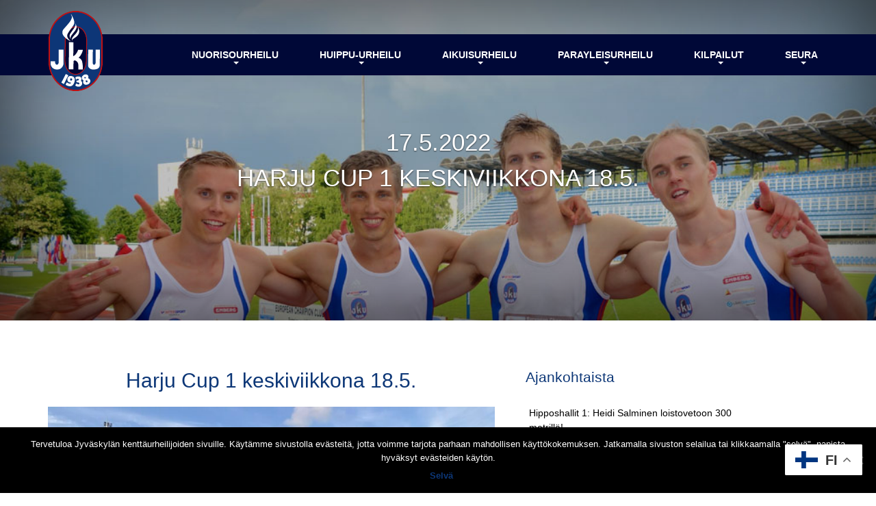

--- FILE ---
content_type: text/html; charset=UTF-8
request_url: https://jku.fi/2022/05/17/harju-cup-1-keskiviikkona-18-5/
body_size: 10936
content:
<!DOCTYPE html>
<html lang="fi">
    <head>
        <meta charset="UTF-8">
        <meta content="IE=edge" http-equiv="X-UA-Compatible">
        <meta content="width=device-width, initial-scale=1.0 , initial-scale=1.0, user-scalable=no" name="viewport">
        
        <title>Harju Cup 1 keskiviikkona 18.5. &#187; Jyväskylän Kenttäurheilijat</title>
         <link rel="shortcut icon" href="https://jku.fi/wp-content/themes/jklkenttaurheilijat/img/favicon.ico" type="image/x-icon">
        <link rel="icon" href="https://jku.fi/wp-content/themes/jklkenttaurheilijat/img/favicon.ico" type="image/x-icon">
        <meta name='robots' content='index, follow, max-image-preview:large, max-snippet:-1, max-video-preview:-1' />
	<style>img:is([sizes="auto" i], [sizes^="auto," i]) { contain-intrinsic-size: 3000px 1500px }</style>
	
	<!-- This site is optimized with the Yoast SEO plugin v25.3.1 - https://yoast.com/wordpress/plugins/seo/ -->
	<title>Harju Cup 1 keskiviikkona 18.5. &#187; Jyväskylän Kenttäurheilijat</title>
	<link rel="canonical" href="https://jku.fi/2022/05/17/harju-cup-1-keskiviikkona-18-5/" />
	<meta property="og:locale" content="fi_FI" />
	<meta property="og:type" content="article" />
	<meta property="og:title" content="Harju Cup 1 keskiviikkona 18.5. &#187; Jyväskylän Kenttäurheilijat" />
	<meta property="og:description" content="Kesän ensimmäinen Harju Cup kisataan keskiviikkona Harjun stadionilla. Keskiviikon kisaan on ilmoittautunut 267 urheilijaa. Ennakkoon kovimpina niminä Harjulle ovat ilmoittautuneet... Lue artikkeli" />
	<meta property="og:url" content="https://jku.fi/2022/05/17/harju-cup-1-keskiviikkona-18-5/" />
	<meta property="og:site_name" content="Jyväskylän Kenttäurheilijat" />
	<meta property="article:publisher" content="https://www.facebook.com/JyvKU/" />
	<meta property="article:published_time" content="2022-05-17T10:29:59+00:00" />
	<meta property="og:image" content="https://jku.fi/wp-content/uploads/2021/06/IMG_5007-scaled.jpeg" />
	<meta property="og:image:width" content="2560" />
	<meta property="og:image:height" content="1920" />
	<meta property="og:image:type" content="image/jpeg" />
	<meta name="author" content="Toimisto" />
	<meta name="twitter:card" content="summary_large_image" />
	<meta name="twitter:creator" content="@jyvku" />
	<meta name="twitter:site" content="@jyvku" />
	<meta name="twitter:label1" content="Kirjoittanut" />
	<meta name="twitter:data1" content="Toimisto" />
	<meta name="twitter:label2" content="Arvioitu lukuaika" />
	<meta name="twitter:data2" content="1 minuutti" />
	<script type="application/ld+json" class="yoast-schema-graph">{"@context":"https://schema.org","@graph":[{"@type":"Article","@id":"https://jku.fi/2022/05/17/harju-cup-1-keskiviikkona-18-5/#article","isPartOf":{"@id":"https://jku.fi/2022/05/17/harju-cup-1-keskiviikkona-18-5/"},"author":{"name":"Toimisto","@id":"https://jku.fi/#/schema/person/7e8fa2b6233bdbbbd018142a23096869"},"headline":"Harju Cup 1 keskiviikkona 18.5.","datePublished":"2022-05-17T10:29:59+00:00","mainEntityOfPage":{"@id":"https://jku.fi/2022/05/17/harju-cup-1-keskiviikkona-18-5/"},"wordCount":87,"commentCount":0,"publisher":{"@id":"https://jku.fi/#organization"},"image":{"@id":"https://jku.fi/2022/05/17/harju-cup-1-keskiviikkona-18-5/#primaryimage"},"thumbnailUrl":"https://jku.fi/wp-content/uploads/2021/06/IMG_5007-scaled.jpeg","articleSection":["Aikuisurheilu","Kilpailut","Nuorisourheilu"],"inLanguage":"fi","potentialAction":[{"@type":"CommentAction","name":"Comment","target":["https://jku.fi/2022/05/17/harju-cup-1-keskiviikkona-18-5/#respond"]}]},{"@type":"WebPage","@id":"https://jku.fi/2022/05/17/harju-cup-1-keskiviikkona-18-5/","url":"https://jku.fi/2022/05/17/harju-cup-1-keskiviikkona-18-5/","name":"Harju Cup 1 keskiviikkona 18.5. &#187; Jyväskylän Kenttäurheilijat","isPartOf":{"@id":"https://jku.fi/#website"},"primaryImageOfPage":{"@id":"https://jku.fi/2022/05/17/harju-cup-1-keskiviikkona-18-5/#primaryimage"},"image":{"@id":"https://jku.fi/2022/05/17/harju-cup-1-keskiviikkona-18-5/#primaryimage"},"thumbnailUrl":"https://jku.fi/wp-content/uploads/2021/06/IMG_5007-scaled.jpeg","datePublished":"2022-05-17T10:29:59+00:00","breadcrumb":{"@id":"https://jku.fi/2022/05/17/harju-cup-1-keskiviikkona-18-5/#breadcrumb"},"inLanguage":"fi","potentialAction":[{"@type":"ReadAction","target":["https://jku.fi/2022/05/17/harju-cup-1-keskiviikkona-18-5/"]}]},{"@type":"ImageObject","inLanguage":"fi","@id":"https://jku.fi/2022/05/17/harju-cup-1-keskiviikkona-18-5/#primaryimage","url":"https://jku.fi/wp-content/uploads/2021/06/IMG_5007-scaled.jpeg","contentUrl":"https://jku.fi/wp-content/uploads/2021/06/IMG_5007-scaled.jpeg","width":2560,"height":1920},{"@type":"BreadcrumbList","@id":"https://jku.fi/2022/05/17/harju-cup-1-keskiviikkona-18-5/#breadcrumb","itemListElement":[{"@type":"ListItem","position":1,"name":"Etusivu","item":"https://jku.fi/"},{"@type":"ListItem","position":2,"name":"Ajankohtaista","item":"https://jku.fi/ajankohtaista/"},{"@type":"ListItem","position":3,"name":"Harju Cup 1 keskiviikkona 18.5."}]},{"@type":"WebSite","@id":"https://jku.fi/#website","url":"https://jku.fi/","name":"Jyväskylän Kenttäurheilijat","description":"Jyväskylän Kenttäurheilijat","publisher":{"@id":"https://jku.fi/#organization"},"potentialAction":[{"@type":"SearchAction","target":{"@type":"EntryPoint","urlTemplate":"https://jku.fi/?s={search_term_string}"},"query-input":{"@type":"PropertyValueSpecification","valueRequired":true,"valueName":"search_term_string"}}],"inLanguage":"fi"},{"@type":"Organization","@id":"https://jku.fi/#organization","name":"Jyväskylän Kenttäurheilijat","url":"https://jku.fi/","logo":{"@type":"ImageObject","inLanguage":"fi","@id":"https://jku.fi/#/schema/logo/image/","url":"https://jku.fi/wp-content/uploads/2018/11/JKU_logo.png","contentUrl":"https://jku.fi/wp-content/uploads/2018/11/JKU_logo.png","width":472,"height":691,"caption":"Jyväskylän Kenttäurheilijat"},"image":{"@id":"https://jku.fi/#/schema/logo/image/"},"sameAs":["https://www.facebook.com/JyvKU/","https://x.com/jyvku","https://www.instagram.com/jyvku/","http://www.youtube.com/user/JKUvids"]},{"@type":"Person","@id":"https://jku.fi/#/schema/person/7e8fa2b6233bdbbbd018142a23096869","name":"Toimisto","image":{"@type":"ImageObject","inLanguage":"fi","@id":"https://jku.fi/#/schema/person/image/","url":"https://secure.gravatar.com/avatar/e1800036bcff19d4071daf50c88e4844bc1b34c65a186f179eddb61f76fc9f56?s=96&d=mm&r=g","contentUrl":"https://secure.gravatar.com/avatar/e1800036bcff19d4071daf50c88e4844bc1b34c65a186f179eddb61f76fc9f56?s=96&d=mm&r=g","caption":"Toimisto"},"url":"https://jku.fi/author/toimisto/"}]}</script>
	<!-- / Yoast SEO plugin. -->


		<!-- This site uses the Google Analytics by MonsterInsights plugin v9.6.0 - Using Analytics tracking - https://www.monsterinsights.com/ -->
		<!-- Note: MonsterInsights is not currently configured on this site. The site owner needs to authenticate with Google Analytics in the MonsterInsights settings panel. -->
					<!-- No tracking code set -->
				<!-- / Google Analytics by MonsterInsights -->
		<link rel='stylesheet' id='bootstrap-style-css' href='https://jku.fi/wp-content/themes/jklkenttaurheilijat/css/bootstrap.min.css?ver=c4c86ad7f33100dd40159327aefff196' type='text/css' media='all' />
<link rel='stylesheet' id='font-awesome-css' href='https://jku.fi/wp-content/themes/jklkenttaurheilijat/css/font-awesome.min.css?ver=c4c86ad7f33100dd40159327aefff196' type='text/css' media='all' />
<link rel='stylesheet' id='animate-css' href='https://jku.fi/wp-content/themes/jklkenttaurheilijat/css/animate.css?ver=c4c86ad7f33100dd40159327aefff196' type='text/css' media='all' />
<link rel='stylesheet' id='youtubecss-css' href='https://jku.fi/wp-content/themes/jklkenttaurheilijat/css/YouTubePopUp.css?ver=c4c86ad7f33100dd40159327aefff196' type='text/css' media='all' />
<link rel='stylesheet' id='main-style-css' href='https://jku.fi/wp-content/themes/jklkenttaurheilijat/style.css?ver=c4c86ad7f33100dd40159327aefff196' type='text/css' media='all' />
<link rel='stylesheet' id='wp-block-library-css' href='https://jku.fi/wp-includes/css/dist/block-library/style.min.css?ver=c4c86ad7f33100dd40159327aefff196' type='text/css' media='all' />
<style id='classic-theme-styles-inline-css' type='text/css'>
/*! This file is auto-generated */
.wp-block-button__link{color:#fff;background-color:#32373c;border-radius:9999px;box-shadow:none;text-decoration:none;padding:calc(.667em + 2px) calc(1.333em + 2px);font-size:1.125em}.wp-block-file__button{background:#32373c;color:#fff;text-decoration:none}
</style>
<style id='global-styles-inline-css' type='text/css'>
:root{--wp--preset--aspect-ratio--square: 1;--wp--preset--aspect-ratio--4-3: 4/3;--wp--preset--aspect-ratio--3-4: 3/4;--wp--preset--aspect-ratio--3-2: 3/2;--wp--preset--aspect-ratio--2-3: 2/3;--wp--preset--aspect-ratio--16-9: 16/9;--wp--preset--aspect-ratio--9-16: 9/16;--wp--preset--color--black: #000000;--wp--preset--color--cyan-bluish-gray: #abb8c3;--wp--preset--color--white: #ffffff;--wp--preset--color--pale-pink: #f78da7;--wp--preset--color--vivid-red: #cf2e2e;--wp--preset--color--luminous-vivid-orange: #ff6900;--wp--preset--color--luminous-vivid-amber: #fcb900;--wp--preset--color--light-green-cyan: #7bdcb5;--wp--preset--color--vivid-green-cyan: #00d084;--wp--preset--color--pale-cyan-blue: #8ed1fc;--wp--preset--color--vivid-cyan-blue: #0693e3;--wp--preset--color--vivid-purple: #9b51e0;--wp--preset--gradient--vivid-cyan-blue-to-vivid-purple: linear-gradient(135deg,rgba(6,147,227,1) 0%,rgb(155,81,224) 100%);--wp--preset--gradient--light-green-cyan-to-vivid-green-cyan: linear-gradient(135deg,rgb(122,220,180) 0%,rgb(0,208,130) 100%);--wp--preset--gradient--luminous-vivid-amber-to-luminous-vivid-orange: linear-gradient(135deg,rgba(252,185,0,1) 0%,rgba(255,105,0,1) 100%);--wp--preset--gradient--luminous-vivid-orange-to-vivid-red: linear-gradient(135deg,rgba(255,105,0,1) 0%,rgb(207,46,46) 100%);--wp--preset--gradient--very-light-gray-to-cyan-bluish-gray: linear-gradient(135deg,rgb(238,238,238) 0%,rgb(169,184,195) 100%);--wp--preset--gradient--cool-to-warm-spectrum: linear-gradient(135deg,rgb(74,234,220) 0%,rgb(151,120,209) 20%,rgb(207,42,186) 40%,rgb(238,44,130) 60%,rgb(251,105,98) 80%,rgb(254,248,76) 100%);--wp--preset--gradient--blush-light-purple: linear-gradient(135deg,rgb(255,206,236) 0%,rgb(152,150,240) 100%);--wp--preset--gradient--blush-bordeaux: linear-gradient(135deg,rgb(254,205,165) 0%,rgb(254,45,45) 50%,rgb(107,0,62) 100%);--wp--preset--gradient--luminous-dusk: linear-gradient(135deg,rgb(255,203,112) 0%,rgb(199,81,192) 50%,rgb(65,88,208) 100%);--wp--preset--gradient--pale-ocean: linear-gradient(135deg,rgb(255,245,203) 0%,rgb(182,227,212) 50%,rgb(51,167,181) 100%);--wp--preset--gradient--electric-grass: linear-gradient(135deg,rgb(202,248,128) 0%,rgb(113,206,126) 100%);--wp--preset--gradient--midnight: linear-gradient(135deg,rgb(2,3,129) 0%,rgb(40,116,252) 100%);--wp--preset--font-size--small: 13px;--wp--preset--font-size--medium: 20px;--wp--preset--font-size--large: 36px;--wp--preset--font-size--x-large: 42px;--wp--preset--spacing--20: 0.44rem;--wp--preset--spacing--30: 0.67rem;--wp--preset--spacing--40: 1rem;--wp--preset--spacing--50: 1.5rem;--wp--preset--spacing--60: 2.25rem;--wp--preset--spacing--70: 3.38rem;--wp--preset--spacing--80: 5.06rem;--wp--preset--shadow--natural: 6px 6px 9px rgba(0, 0, 0, 0.2);--wp--preset--shadow--deep: 12px 12px 50px rgba(0, 0, 0, 0.4);--wp--preset--shadow--sharp: 6px 6px 0px rgba(0, 0, 0, 0.2);--wp--preset--shadow--outlined: 6px 6px 0px -3px rgba(255, 255, 255, 1), 6px 6px rgba(0, 0, 0, 1);--wp--preset--shadow--crisp: 6px 6px 0px rgba(0, 0, 0, 1);}:where(.is-layout-flex){gap: 0.5em;}:where(.is-layout-grid){gap: 0.5em;}body .is-layout-flex{display: flex;}.is-layout-flex{flex-wrap: wrap;align-items: center;}.is-layout-flex > :is(*, div){margin: 0;}body .is-layout-grid{display: grid;}.is-layout-grid > :is(*, div){margin: 0;}:where(.wp-block-columns.is-layout-flex){gap: 2em;}:where(.wp-block-columns.is-layout-grid){gap: 2em;}:where(.wp-block-post-template.is-layout-flex){gap: 1.25em;}:where(.wp-block-post-template.is-layout-grid){gap: 1.25em;}.has-black-color{color: var(--wp--preset--color--black) !important;}.has-cyan-bluish-gray-color{color: var(--wp--preset--color--cyan-bluish-gray) !important;}.has-white-color{color: var(--wp--preset--color--white) !important;}.has-pale-pink-color{color: var(--wp--preset--color--pale-pink) !important;}.has-vivid-red-color{color: var(--wp--preset--color--vivid-red) !important;}.has-luminous-vivid-orange-color{color: var(--wp--preset--color--luminous-vivid-orange) !important;}.has-luminous-vivid-amber-color{color: var(--wp--preset--color--luminous-vivid-amber) !important;}.has-light-green-cyan-color{color: var(--wp--preset--color--light-green-cyan) !important;}.has-vivid-green-cyan-color{color: var(--wp--preset--color--vivid-green-cyan) !important;}.has-pale-cyan-blue-color{color: var(--wp--preset--color--pale-cyan-blue) !important;}.has-vivid-cyan-blue-color{color: var(--wp--preset--color--vivid-cyan-blue) !important;}.has-vivid-purple-color{color: var(--wp--preset--color--vivid-purple) !important;}.has-black-background-color{background-color: var(--wp--preset--color--black) !important;}.has-cyan-bluish-gray-background-color{background-color: var(--wp--preset--color--cyan-bluish-gray) !important;}.has-white-background-color{background-color: var(--wp--preset--color--white) !important;}.has-pale-pink-background-color{background-color: var(--wp--preset--color--pale-pink) !important;}.has-vivid-red-background-color{background-color: var(--wp--preset--color--vivid-red) !important;}.has-luminous-vivid-orange-background-color{background-color: var(--wp--preset--color--luminous-vivid-orange) !important;}.has-luminous-vivid-amber-background-color{background-color: var(--wp--preset--color--luminous-vivid-amber) !important;}.has-light-green-cyan-background-color{background-color: var(--wp--preset--color--light-green-cyan) !important;}.has-vivid-green-cyan-background-color{background-color: var(--wp--preset--color--vivid-green-cyan) !important;}.has-pale-cyan-blue-background-color{background-color: var(--wp--preset--color--pale-cyan-blue) !important;}.has-vivid-cyan-blue-background-color{background-color: var(--wp--preset--color--vivid-cyan-blue) !important;}.has-vivid-purple-background-color{background-color: var(--wp--preset--color--vivid-purple) !important;}.has-black-border-color{border-color: var(--wp--preset--color--black) !important;}.has-cyan-bluish-gray-border-color{border-color: var(--wp--preset--color--cyan-bluish-gray) !important;}.has-white-border-color{border-color: var(--wp--preset--color--white) !important;}.has-pale-pink-border-color{border-color: var(--wp--preset--color--pale-pink) !important;}.has-vivid-red-border-color{border-color: var(--wp--preset--color--vivid-red) !important;}.has-luminous-vivid-orange-border-color{border-color: var(--wp--preset--color--luminous-vivid-orange) !important;}.has-luminous-vivid-amber-border-color{border-color: var(--wp--preset--color--luminous-vivid-amber) !important;}.has-light-green-cyan-border-color{border-color: var(--wp--preset--color--light-green-cyan) !important;}.has-vivid-green-cyan-border-color{border-color: var(--wp--preset--color--vivid-green-cyan) !important;}.has-pale-cyan-blue-border-color{border-color: var(--wp--preset--color--pale-cyan-blue) !important;}.has-vivid-cyan-blue-border-color{border-color: var(--wp--preset--color--vivid-cyan-blue) !important;}.has-vivid-purple-border-color{border-color: var(--wp--preset--color--vivid-purple) !important;}.has-vivid-cyan-blue-to-vivid-purple-gradient-background{background: var(--wp--preset--gradient--vivid-cyan-blue-to-vivid-purple) !important;}.has-light-green-cyan-to-vivid-green-cyan-gradient-background{background: var(--wp--preset--gradient--light-green-cyan-to-vivid-green-cyan) !important;}.has-luminous-vivid-amber-to-luminous-vivid-orange-gradient-background{background: var(--wp--preset--gradient--luminous-vivid-amber-to-luminous-vivid-orange) !important;}.has-luminous-vivid-orange-to-vivid-red-gradient-background{background: var(--wp--preset--gradient--luminous-vivid-orange-to-vivid-red) !important;}.has-very-light-gray-to-cyan-bluish-gray-gradient-background{background: var(--wp--preset--gradient--very-light-gray-to-cyan-bluish-gray) !important;}.has-cool-to-warm-spectrum-gradient-background{background: var(--wp--preset--gradient--cool-to-warm-spectrum) !important;}.has-blush-light-purple-gradient-background{background: var(--wp--preset--gradient--blush-light-purple) !important;}.has-blush-bordeaux-gradient-background{background: var(--wp--preset--gradient--blush-bordeaux) !important;}.has-luminous-dusk-gradient-background{background: var(--wp--preset--gradient--luminous-dusk) !important;}.has-pale-ocean-gradient-background{background: var(--wp--preset--gradient--pale-ocean) !important;}.has-electric-grass-gradient-background{background: var(--wp--preset--gradient--electric-grass) !important;}.has-midnight-gradient-background{background: var(--wp--preset--gradient--midnight) !important;}.has-small-font-size{font-size: var(--wp--preset--font-size--small) !important;}.has-medium-font-size{font-size: var(--wp--preset--font-size--medium) !important;}.has-large-font-size{font-size: var(--wp--preset--font-size--large) !important;}.has-x-large-font-size{font-size: var(--wp--preset--font-size--x-large) !important;}
:where(.wp-block-post-template.is-layout-flex){gap: 1.25em;}:where(.wp-block-post-template.is-layout-grid){gap: 1.25em;}
:where(.wp-block-columns.is-layout-flex){gap: 2em;}:where(.wp-block-columns.is-layout-grid){gap: 2em;}
:root :where(.wp-block-pullquote){font-size: 1.5em;line-height: 1.6;}
</style>
<link rel='stylesheet' id='contact-form-7-css' href='https://jku.fi/wp-content/plugins/contact-form-7/includes/css/styles.css?ver=6.0.6' type='text/css' media='all' />
<link rel='stylesheet' id='cookie-notice-front-css' href='https://jku.fi/wp-content/plugins/cookie-notice/css/front.min.css?ver=2.5.6' type='text/css' media='all' />
<script type="text/javascript" src="https://jku.fi/wp-includes/js/jquery/jquery.min.js?ver=3.7.1" id="jquery-core-js"></script>
<script type="text/javascript" src="https://jku.fi/wp-includes/js/jquery/jquery-migrate.min.js?ver=3.4.1" id="jquery-migrate-js"></script>
<script type="text/javascript" id="cookie-notice-front-js-before">
/* <![CDATA[ */
var cnArgs = {"ajaxUrl":"https:\/\/jku.fi\/wp-admin\/admin-ajax.php","nonce":"539e921ead","hideEffect":"fade","position":"bottom","onScroll":false,"onScrollOffset":100,"onClick":false,"cookieName":"cookie_notice_accepted","cookieTime":2592000,"cookieTimeRejected":2592000,"globalCookie":false,"redirection":false,"cache":false,"revokeCookies":false,"revokeCookiesOpt":"automatic"};
/* ]]> */
</script>
<script type="text/javascript" src="https://jku.fi/wp-content/plugins/cookie-notice/js/front.min.js?ver=2.5.6" id="cookie-notice-front-js"></script>
<!-- Facebook Pixel Code -->
<script>
  !function(f,b,e,v,n,t,s)
  {if(f.fbq)return;n=f.fbq=function(){n.callMethod?
  n.callMethod.apply(n,arguments):n.queue.push(arguments)};
  if(!f._fbq)f._fbq=n;n.push=n;n.loaded=!0;n.version='2.0';
  n.queue=[];t=b.createElement(e);t.async=!0;
  t.src=v;s=b.getElementsByTagName(e)[0];
  s.parentNode.insertBefore(t,s)}(window, document,'script',
  'https://connect.facebook.net/en_US/fbevents.js');
  fbq('init', '2064649493819598');
  fbq('track', 'PageView');
</script>
<noscript><img height="1" width="1" style="display:none"
  src="https://www.facebook.com/tr?id=2064649493819598&ev=PageView&noscript=1"
/></noscript>
<!-- End Facebook Pixel Code -->		
		<!--LIVETO-->
		<!--<script async src="https://api.liveto.io/api/v1/dropshop/3144d72e-b2f2-4820-bfac-592b8569048c.js"></script>-->
		
        
		
		<!-- giosg tag 
		<script>(function(w, t, f) {  var s='script',o='_giosg',h='https://service.giosg.com',e,n;e=t.createElement(s);e.async=1;e.src=h+'/live/';  w[o]=w[o]||function(){(w[o]._e=w[o]._e||[]).push(arguments)};w[o]._c=f;w[o]._h=h;n=t.getElementsByTagName(s)[0];n.parentNode.insertBefore(e,n);})(window,document,3513);</script>
		giosg tag -->

				
        <script type="text/javascript">
            var _gaq = _gaq || [];
            _gaq.push(['_setAccount', 'UA-28259346-1']);
            _gaq.push(['_trackPageview']);

            (function() {
              var ga = document.createElement('script'); ga.type = 'text/javascript'; ga.async = true;
              ga.src = ('https:' == document.location.protocol ? 'https://ssl' : 'http://www') + '.google-analytics.com/ga.js';
              var s = document.getElementsByTagName('script')[0]; s.parentNode.insertBefore(ga, s);
            })();
        </script>
      
	  	<!-- Facebook Pixel Code -->
		<script>
			!function(f,b,e,v,n,t,s)
			{if(f.fbq)return;n=f.fbq=function(){n.callMethod?
			n.callMethod.apply(n,arguments):n.queue.push(arguments)};
			if(!f._fbq)f._fbq=n;n.push=n;n.loaded=!0;n.version='2.0';
			n.queue=[];t=b.createElement(e);t.async=!0;
			t.src=v;s=b.getElementsByTagName(e)[0];
			s.parentNode.insertBefore(t,s)}(window,document,'script',
			'https://connect.facebook.net/en_US/fbevents.js');
			 fbq('init', '1178061268991010'); 
			fbq('track', 'PageView');
		</script>
		<noscript>
		 <img height="1" width="1" 
		src="https://www.facebook.com/tr?id=1178061268991010&ev=PageView
		&noscript=1"/>
		</noscript>
		<!-- End Facebook Pixel Code -->

    </head>

  <body data-rsssl=1 id="top" class="wp-singular post-template-default single single-post postid-24871 single-format-standard wp-custom-logo wp-theme-jklkenttaurheilijat cookies-not-set"  data-spy="scroll" data-target=".navbar" data-offset="150" >
 
  <nav class="navbar navbar-default navbar-fixed-top " role="navigation">
  <div class="container">
    <!-- Brand and toggle get grouped for better mobile display -->
    <div class="navbar-header">
      <button type="button" class="navbar-toggle collapsed" data-toggle="collapse" data-target="#jku-nav">
        <span class="sr-only">Toggle navigation</span>
        <span class="top-bar icon-bar"></span>
        <span class="middle-bar icon-bar"></span>
        <span class="bottom-bar icon-bar"></span>
      </button>
      <a class="navbar-brand" href="https://jku.fi">
        <img class="logo" src="https://jku.fi/wp-content/themes/jklkenttaurheilijat/img/jku-logo.png" title="Jyväsykylän kenttäurheilijat" alt="Jyväsykylän kenttäurheilijat"/>
      </a>
    </div>

        <div id="jku-nav" class="collapse navbar-collapse"><ul id="menu-ylavalikko" class="nav navbar-nav navbar-right"><li id="menu-item-15898" class="menu-item menu-item-type-custom menu-item-object-custom menu-item-has-children menu-item-15898 dropdown"><a title="Nuorisourheilu" href="#" data-toggle="dropdown" class="dropdown-toggle" aria-haspopup="true">Nuorisourheilu <span class="caret"></span></a>
<ul role="menu" class=" dropdown-menu">
	<li id="menu-item-375" class="menu-item menu-item-type-post_type menu-item-object-page menu-item-375"><a title="Yleistä infoa" href="https://jku.fi/nuorisourheilu/">Yleistä infoa</a></li>
	<li id="menu-item-16288" class="menu-item menu-item-type-post_type menu-item-object-page menu-item-16288"><a title="Perheurheilukoulu" href="https://jku.fi/perheurheilukoulu/">Perheurheilukoulu</a></li>
	<li id="menu-item-16293" class="menu-item menu-item-type-post_type menu-item-object-page menu-item-16293"><a title="Urheilukoulu" href="https://jku.fi/urheilukoulu/">Urheilukoulu</a></li>
	<li id="menu-item-20266" class="menu-item menu-item-type-post_type menu-item-object-page menu-item-20266"><a title="Kilpaurheilukoulu" href="https://jku.fi/kilpaurheilukoulu/">Kilpaurheilukoulu</a></li>
	<li id="menu-item-266" class="menu-item menu-item-type-post_type menu-item-object-page menu-item-266"><a title="Valmennusryhmät" href="https://jku.fi/valmennusryhmat/">Valmennusryhmät</a></li>
	<li id="menu-item-17001" class="menu-item menu-item-type-post_type menu-item-object-page menu-item-17001"><a title="Lajikoulut ja lajiklinikat" href="https://jku.fi/lajikoulut/">Lajikoulut ja lajiklinikat</a></li>
	<li id="menu-item-17161" class="menu-item menu-item-type-post_type menu-item-object-page menu-item-17161"><a title="Vammat veks" href="https://jku.fi/vammat-veks/">Vammat veks</a></li>
</ul>
</li>
<li id="menu-item-91" class="menu-item menu-item-type-custom menu-item-object-custom menu-item-has-children menu-item-91 dropdown"><a title="Huippu-urheilu" href="#" data-toggle="dropdown" class="dropdown-toggle" aria-haspopup="true">Huippu-urheilu <span class="caret"></span></a>
<ul role="menu" class=" dropdown-menu">
	<li id="menu-item-19343" class="menu-item menu-item-type-post_type menu-item-object-page menu-item-19343"><a title="Verso-tiimi" href="https://jku.fi/verso-tiimi/">Verso-tiimi</a></li>
	<li id="menu-item-16134" class="menu-item menu-item-type-post_type menu-item-object-page menu-item-16134"><a title="Huippu-urheilu" href="https://jku.fi/huippu-urheilu/">Huippu-urheilu</a></li>
	<li id="menu-item-280" class="menu-item menu-item-type-post_type menu-item-object-page menu-item-280"><a title="Urheilijat" href="https://jku.fi/huippu-urheilu/urheiljat/">Urheilijat</a></li>
	<li id="menu-item-279" class="menu-item menu-item-type-post_type menu-item-object-page menu-item-279"><a title="Valmentajat" href="https://jku.fi/huippu-urheilu/valmentajat/">Valmentajat</a></li>
</ul>
</li>
<li id="menu-item-92" class="menu-item menu-item-type-custom menu-item-object-custom menu-item-has-children menu-item-92 dropdown"><a title="Aikuisurheilu" href="#" data-toggle="dropdown" class="dropdown-toggle" aria-haspopup="true">Aikuisurheilu <span class="caret"></span></a>
<ul role="menu" class=" dropdown-menu">
	<li id="menu-item-312" class="menu-item menu-item-type-post_type menu-item-object-page menu-item-312"><a title="Yleistä infoa" href="https://jku.fi/aikuisurheilu/">Yleistä infoa</a></li>
	<li id="menu-item-311" class="menu-item menu-item-type-post_type menu-item-object-page menu-item-311"><a title="Yleisurheilukoulu ja juoksukoulut" href="https://jku.fi/aikuisurheilu/yleisurheilukoulu/">Yleisurheilukoulu ja juoksukoulut</a></li>
	<li id="menu-item-310" class="menu-item menu-item-type-post_type menu-item-object-page menu-item-310"><a title="Harraste- ja valmennusryhmät" href="https://jku.fi/aikuisurheilu/valmennusryhmat/">Harraste- ja valmennusryhmät</a></li>
	<li id="menu-item-16818" class="menu-item menu-item-type-post_type menu-item-object-page menu-item-16818"><a title="Juoksuvalmennus" href="https://jku.fi/juoksuvalmennus/">Juoksuvalmennus</a></li>
</ul>
</li>
<li id="menu-item-25975" class="menu-item menu-item-type-custom menu-item-object-custom menu-item-has-children menu-item-25975 dropdown"><a title="Parayleisurheilu" href="#" data-toggle="dropdown" class="dropdown-toggle" aria-haspopup="true">Parayleisurheilu <span class="caret"></span></a>
<ul role="menu" class=" dropdown-menu">
	<li id="menu-item-25973" class="menu-item menu-item-type-post_type menu-item-object-page menu-item-25973"><a title="Lapset ja nuoret" href="https://jku.fi/parayleisurheilu-lapsetjanuoret/">Lapset ja nuoret</a></li>
	<li id="menu-item-25974" class="menu-item menu-item-type-post_type menu-item-object-page menu-item-25974"><a title="Aikuiset" href="https://jku.fi/parayleisurheilu-aikuiset/">Aikuiset</a></li>
</ul>
</li>
<li id="menu-item-93" class="menu-item menu-item-type-custom menu-item-object-custom menu-item-has-children menu-item-93 dropdown"><a title="Kilpailut" href="#" data-toggle="dropdown" class="dropdown-toggle" aria-haspopup="true">Kilpailut <span class="caret"></span></a>
<ul role="menu" class=" dropdown-menu">
	<li id="menu-item-29558" class="menu-item menu-item-type-post_type menu-item-object-page menu-item-29558"><a title="Kalevan kisat 2026" href="https://jku.fi/kalevan-kisat-2026/">Kalevan kisat 2026</a></li>
	<li id="menu-item-30085" class="menu-item menu-item-type-post_type menu-item-object-page menu-item-30085"><a title="EMACS 2027" href="https://jku.fi/emacs-2027/">EMACS 2027</a></li>
	<li id="menu-item-16071" class="menu-item menu-item-type-post_type menu-item-object-page menu-item-16071"><a title="Kilpailut" href="https://jku.fi/kilpailut/">Kilpailut</a></li>
	<li id="menu-item-282" class="menu-item menu-item-type-post_type menu-item-object-page menu-item-282"><a title="Toimitsijat" href="https://jku.fi/kilpailut/toimitsijat/">Toimitsijat</a></li>
</ul>
</li>
<li id="menu-item-94" class="menu-item menu-item-type-custom menu-item-object-custom menu-item-has-children menu-item-94 dropdown"><a title="Seura" href="#" data-toggle="dropdown" class="dropdown-toggle" aria-haspopup="true">Seura <span class="caret"></span></a>
<ul role="menu" class=" dropdown-menu">
	<li id="menu-item-16129" class="menu-item menu-item-type-post_type menu-item-object-page menu-item-16129"><a title="Seura" href="https://jku.fi/seura/">Seura</a></li>
	<li id="menu-item-294" class="menu-item menu-item-type-post_type menu-item-object-page menu-item-294"><a title="Jäsenedut" href="https://jku.fi/seura/jasenedut/">Jäsenedut</a></li>
	<li id="menu-item-16166" class="menu-item menu-item-type-post_type menu-item-object-page menu-item-16166"><a title="Seuratuotteet" href="https://jku.fi/seura/seuratuotteet/">Seuratuotteet</a></li>
	<li id="menu-item-29504" class="menu-item menu-item-type-post_type menu-item-object-page menu-item-29504"><a title="TALO-hanke" href="https://jku.fi/talo-hanke/">TALO-hanke</a></li>
	<li id="menu-item-16361" class="menu-item menu-item-type-post_type menu-item-object-page menu-item-16361"><a title="Tilastot" href="https://jku.fi/seura/tilastot/">Tilastot</a></li>
	<li id="menu-item-292" class="menu-item menu-item-type-post_type menu-item-object-page menu-item-292"><a title="Materiaalipankki" href="https://jku.fi/seura/materiaalipankki/">Materiaalipankki</a></li>
	<li id="menu-item-291" class="menu-item menu-item-type-post_type menu-item-object-page menu-item-291"><a title="Yhteystiedot" href="https://jku.fi/seura/yhteystiedot/">Yhteystiedot</a></li>
	<li id="menu-item-28189" class="menu-item menu-item-type-post_type menu-item-object-page menu-item-28189"><a title="Palaute" href="https://jku.fi/seura/palaute/">Palaute</a></li>
</ul>
</li>
</ul></div>    </div>
</nav>  
        
  <div class="jumbotron noimg normi" >
  
      <div class="container">
            <div class="carousel-caption ">
               17.5.2022<br/>Harju Cup 1 keskiviikkona 18.5.            </div>
          </div>
          
  </div>
   
   <section class="tausta_valkoinen" >
   <div class="container">
    <div class="row">
         
        
                                 
                    <div class="col-xs-12 col-sm-12 col-md-7">
                        <div id="post-24871" class="post-24871 post type-post status-publish format-standard has-post-thumbnail hentry category-aikuisurheilu category-kilpailut category-nuorisourheilu" >
                            <div class="post-content"> 
                                 
                                <h2 class="text-center">Harju Cup 1 keskiviikkona 18.5.</h2>                                                                <img width="768" height="576" src="https://jku.fi/wp-content/uploads/2021/06/IMG_5007-1024x768.jpeg" class="aligncenter artikkelikuva wp-post-image" alt="" decoding="async" fetchpriority="high" srcset="https://jku.fi/wp-content/uploads/2021/06/IMG_5007-1024x768.jpeg 1024w, https://jku.fi/wp-content/uploads/2021/06/IMG_5007-300x225.jpeg 300w, https://jku.fi/wp-content/uploads/2021/06/IMG_5007-768x576.jpeg 768w, https://jku.fi/wp-content/uploads/2021/06/IMG_5007-1536x1152.jpeg 1536w, https://jku.fi/wp-content/uploads/2021/06/IMG_5007-2048x1536.jpeg 2048w" sizes="(max-width: 768px) 100vw, 768px" />                                                                <p class="article-info">
                                  Kirjoitettu <span class="date"> 17.5.2022</span>
                                  Kategoriassa: <span class="kategoria"><a href="https://jku.fi/category/aikuisurheilu/" rel="category tag">Aikuisurheilu</a>,<a href="https://jku.fi/category/kilpailut/" rel="category tag">Kilpailut</a>,<a href="https://jku.fi/category/nuorisourheilu/" rel="category tag">Nuorisourheilu</a></span>
                                </p> 
                                <p>Kesän ensimmäinen Harju Cup kisataan keskiviikkona Harjun stadionilla. Keskiviikon kisaan on ilmoittautunut 267 urheilijaa. Ennakkoon kovimpina niminä Harjulle ovat ilmoittautuneet maajoukkueurheilijat Milja Thureson 150 metrillä ja 300 metrillä ja seipääseen Saga Andersson ja Laura Ollikainen. Kevään SM-kisojen maantiemestarit Antti Ihamäki ja Luukas Kontro nähdään kauden rata-avauksessa, Antti 5000 metrillä ja Luukas 600 metrillä.  Lasten lajeissa suorituspaikoilla tulee olemaan vipinää, kun 9- ja 11-vuotiaat tekevät 3-ottelut illan aikana.</p>
<p>Aikataulu ja ilmoittautuneet <a href="https://kilpailukalenteri.fi/?cs=16&amp;nid=29817">https://kilpailukalenteri.fi/?cs=16&amp;nid=29817</a>.</p>
<p>Livetulokset <a href="https://live.tuloslista.com/10909">https://live.tuloslista.com/10909</a>.</p>
                            </div>
                            <div class="extra-pad2">
                                                             </div>  
                        </div>

                        <hr/>
                        <div class="articlenav">
                            <p class="text-center"><strong>Selaa vanhempia artikkeleita</strong></p>
                                                            <div class="col-xs-6 text-left">
                                    <i class="fa fa-caret-left" aria-hidden="true"></i> <a href="https://jku.fi/2022/05/15/ruokonen-juoksi-toisen-kultamitalin-brasiliassa/" rel="prev">Ruokonen juoksi toisen kultamitalin Brasiliassa</a>                                </div>
                                <div class="col-xs-6 text-right">
                                    <a href="https://jku.fi/2022/05/18/jyvaskylan-motonet-gpn-liput-myynnissa-nyt/" rel="next">Jyväskylän Motonet GP:n liput myynnissä nyt!</a> <i class="fa fa-caret-right" aria-hidden="true"></i>                                </div>
                                                    </div>
                        

                    </div>

                    <div class="col-xs-12 col-sm-12 col-md-4">
                        
		<div id="recent-posts-2" class="widget widget_recent_entries  col-xs-12 col-xsl col-sm-6 col-md-12">
		<h4 class="sidebar-title">Ajankohtaista</h4>
		<ul>
											<li>
					<a href="https://jku.fi/2026/01/17/hipposhallit-1-heidi-salminen-loistovetoon-300-metrilla/">Hipposhallit 1: Heidi Salminen loistovetoon 300 metrillä!</a>
											<span class="post-date">17.1.2026</span>
									</li>
											<li>
					<a href="https://jku.fi/2026/01/15/talven-kilpailukausi-kaynnistyy-jyvaskylassa-hipposhallit-1-lauantaina-17-1/">Talven kilpailukausi käynnistyy Jyväskylässä – Hipposhallit 1 lauantaina 17.1.</a>
											<span class="post-date">15.1.2026</span>
									</li>
											<li>
					<a href="https://jku.fi/2025/12/10/verso-tiimin-julkistustilaisuus-10-12/">Verso-tiimin julkistustilaisuus 10.12.</a>
											<span class="post-date">10.12.2025</span>
									</li>
											<li>
					<a href="https://jku.fi/2025/11/28/kalevan-kisojen-2026-lippukauppa-on-nyt-auki/">Kalevan kisojen 2026 lippukauppa on nyt auki!</a>
											<span class="post-date">28.11.2025</span>
									</li>
											<li>
					<a href="https://jku.fi/2025/11/10/jku-gaalassa-palkittiin-kauden-menestyneita/">JKU-gaalassa palkittiin kauden menestyneitä</a>
											<span class="post-date">10.11.2025</span>
									</li>
											<li>
					<a href="https://jku.fi/2025/10/28/jku-hakee-lasten-toiminnan-sektorivastaavaa/">JKU hakee lasten toiminnan sektorivastaavaa</a>
											<span class="post-date">28.10.2025</span>
									</li>
											<li>
					<a href="https://jku.fi/2025/10/25/uusi-seuravaatetilausikkuna-on-nyt-auki/">Uusi seuravaatetilausikkuna on nyt auki!</a>
											<span class="post-date">25.10.2025</span>
									</li>
											<li>
					<a href="https://jku.fi/2025/10/17/jyvaskylassa-jarjestetaan-seuraavat-mastersien-em-kisat-sopimus-allekirjoitettiin-madeiralla/">Jyväskylässä järjestetään seuraavat mastersien EM-kisat &#8211; sopimus allekirjoitettiin Madeiralla</a>
											<span class="post-date">17.10.2025</span>
									</li>
					</ul>

		</div><div id="categories-2" class="widget widget_categories  col-xs-12 col-xsl col-sm-6 col-md-12"><h4 class="sidebar-title">Kategoriat</h4>
			<ul>
					<li class="cat-item cat-item-5"><a href="https://jku.fi/category/aikuisurheilu/">Aikuisurheilu</a> (98)
</li>
	<li class="cat-item cat-item-4"><a href="https://jku.fi/category/huippu-urheilu/">Huippu-urheilu</a> (255)
</li>
	<li class="cat-item cat-item-6"><a href="https://jku.fi/category/kilpailut/">Kilpailut</a> (393)
</li>
	<li class="cat-item cat-item-3"><a href="https://jku.fi/category/nuorisourheilu/">Nuorisourheilu</a> (197)
</li>
	<li class="cat-item cat-item-7"><a href="https://jku.fi/category/seura/">Seura</a> (108)
</li>
	<li class="cat-item cat-item-12"><a href="https://jku.fi/category/tiedotteet/">Tiedotteet</a> (483)
</li>
	<li class="cat-item cat-item-20"><a href="https://jku.fi/category/verso-tiimi/">Verso-tiimi</a> (50)
</li>
	<li class="cat-item cat-item-1"><a href="https://jku.fi/category/yleinen/">Yleinen</a> (438)
</li>
			</ul>

			</div>                    </div>
                        
        

    </div>
</div>
</section>











	<section id="paakumppanit" class="tausta_sininen">
        <div class="container">
            <div class="row">
            	<h1 class="text-center  otsikko">
                    Pääyhteistyökumppanit
                </h1>
					
					<a title="Kariteam" target="_blank" href="https://www.kariteam.fi/"> 													<div class="post col-xs-12 col-xsl col-sm-6 text-center paakumppani">
								<img width="300" height="200" src="https://jku.fi/wp-content/uploads/2017/05/kariteam_300x200.png" class="img-responsive center-block wp-post-image" alt="Kariteam" decoding="async" loading="lazy" />							</div>
											</a> 					
					<a title="Jyväskylä" target="_blank" href="https://www.jyvaskyla.fi/"> 													<div class="post col-xs-12 col-xsl col-sm-6 text-center paakumppani">
								<img width="284" height="130" src="https://jku.fi/wp-content/uploads/2021/02/Tunnus_Jyvaskyla_liikuntapaakaupunki_RGB_sininen-2.png" class="img-responsive center-block wp-post-image" alt="" decoding="async" loading="lazy" />							</div>
											</a> 					
					<a title="Verso" target="_blank" href="https://www.hotelliverso.fi/"> 													<div class="post col-xs-12 col-xsl col-sm-6 text-center paakumppani">
								<img width="300" height="200" src="https://jku.fi/wp-content/uploads/2019/03/VersoUrbanHotel_300x200.png" class="img-responsive center-block wp-post-image" alt="Verso" decoding="async" loading="lazy" />							</div>
											</a> 					
					<a title="OP Keski-Suomi" target="_blank" href="https://www.op.fi/web/op-keski-suomi/etusivu"> 													<div class="post col-xs-12 col-xsl col-sm-6 text-center paakumppani">
								<img width="300" height="200" src="https://jku.fi/wp-content/uploads/2023/06/OP_Keski-Suomi_4v.png" class="img-responsive center-block wp-post-image" alt="" decoding="async" loading="lazy" />							</div>
											</a> 								           	</div>
        </div>
     </section>


<footer id="yhteystiedot" class="footer">
<div class="container">
    <div class="row">
	   <div class="col-xs-12 col-xsl  col-sm-6 col-md-3 ">
		   <div id="nav_menu-2" class="widget widget_nav_menu  footerlinkit"><div class="menu-footer-vasen-container"><ul id="menu-footer-vasen" class="menu"><li id="menu-item-16513" class="menu-item menu-item-type-post_type menu-item-object-page menu-item-16513"><a href="https://jku.fi/nuorisourheilu/">Yleistä infoa</a></li>
<li id="menu-item-16514" class="menu-item menu-item-type-post_type menu-item-object-page menu-item-16514"><a href="https://jku.fi/aikuisurheilu/">Yleistä infoa</a></li>
<li id="menu-item-16511" class="menu-item menu-item-type-post_type menu-item-object-page menu-item-16511"><a href="https://jku.fi/huippu-urheilu/">Huippu-urheilu</a></li>
<li id="menu-item-16512" class="menu-item menu-item-type-post_type menu-item-object-page menu-item-16512"><a href="https://jku.fi/kilpailut/">Kilpailut</a></li>
</ul></div></div>		</div>
		<div class="col-xs-12 col-xsl col-sm-6 col-md-3 ">
		    <div id="nav_menu-3" class="widget widget_nav_menu footerlinkit"><div class="menu-footer-seuramenu-container"><ul id="menu-footer-seuramenu" class="menu"><li id="menu-item-16515" class="menu-item menu-item-type-post_type menu-item-object-page menu-item-has-children menu-item-16515"><a href="https://jku.fi/seura/">Seura</a>
<ul class="sub-menu">
	<li id="menu-item-29963" class="menu-item menu-item-type-post_type menu-item-object-page menu-item-29963"><a href="https://jku.fi/seura/toimintakasikirja/valmentajanpolku/valmentajan-polku-valmentaja-akatemia/">Valmentaja-akatemia</a></li>
</ul>
</li>
<li id="menu-item-343" class="menu-item menu-item-type-post_type menu-item-object-page menu-item-343"><a href="https://jku.fi/seura/jasenedut/">Jäsenedut</a></li>
<li id="menu-item-342" class="menu-item menu-item-type-post_type menu-item-object-page menu-item-342"><a href="https://jku.fi/seura/materiaalipankki/">Materiaalipankki</a></li>
<li id="menu-item-341" class="menu-item menu-item-type-post_type menu-item-object-page menu-item-341"><a href="https://jku.fi/seura/yhteystiedot/">Yhteystiedot</a></li>
</ul></div></div>		</div>
		<div class="col-xs-12  col-xsl  col-sm-6 col-md-3 ">
		    <div id="text-2" class="widget widget_text">			<div class="textwidget"><p><i class="fa fa-phone"></i> 014 218031<br />
<i class="fa fa-envelope"></i> toimisto@jku.fi</p>
<p>Toimisto on avoinna sopimuksen mukaan.</p>
<p>Monitoimitalo, Kuntoportti 3<br />
40700 Jyväskylä</p>
<p><a href="https://jku.fi/wp-content/uploads/2025/02/tietosuojaseloste-JKU-2025.pdf">Tietosuojaseloste</a></p>
</div>
		</div><div id="text-3" class="widget widget_text">			<div class="textwidget"><a class="some"  href="https://www.facebook.com/JyvKU/" target="_blank"><i class="fa fa-2x fa-facebook"></i></a>
<a class="some"  href="https://www.instagram.com/jyvku/" target="_blank"><i class="fa fa-2x fa-instagram"></i></a>
<a class="some"  href="https://twitter.com/jyvku?lang=fi" target="_blank"><i class="fa fa-2x fa-twitter"></i></a></div>
		</div>		</div>
		<div class="col-xs-12  col-xsl  col-sm-6 col-md-3 text-center">
		    <div id="text-4" class="widget widget_text">			<div class="textwidget"><img class="align-center"  src="https://jku.fi/wp-content/uploads/2017/05/jku_transp-1-300x300.png" /></div>
		</div>		</div>
   	</div>
   			
</div>			
</footer>
<script type="speculationrules">
{"prefetch":[{"source":"document","where":{"and":[{"href_matches":"\/*"},{"not":{"href_matches":["\/wp-*.php","\/wp-admin\/*","\/wp-content\/uploads\/*","\/wp-content\/*","\/wp-content\/plugins\/*","\/wp-content\/themes\/jklkenttaurheilijat\/*","\/*\\?(.+)"]}},{"not":{"selector_matches":"a[rel~=\"nofollow\"]"}},{"not":{"selector_matches":".no-prefetch, .no-prefetch a"}}]},"eagerness":"conservative"}]}
</script>
<div class="gtranslate_wrapper" id="gt-wrapper-73921608"></div><script type="text/javascript" src="https://jku.fi/wp-content/themes/jklkenttaurheilijat/js/bootstrap.min.js" id="bootstrap-script-js"></script>
<script type="text/javascript" src="https://jku.fi/wp-content/themes/jklkenttaurheilijat/js/jquery.animateNumber.min.js" id="numanime-js"></script>
<script type="text/javascript" src="https://jku.fi/wp-content/themes/jklkenttaurheilijat/js/YouTubePopUp.jquery.js" id="youtubevimeo-js"></script>
<script type="text/javascript" src="https://jku.fi/wp-content/themes/jklkenttaurheilijat/js/theme.js" id="site-scripts-js"></script>
<script type="text/javascript" src="https://jku.fi/wp-content/themes/jklkenttaurheilijat/js/jquery.viewportchecker.js" id="viewport-js"></script>
<script type="text/javascript" src="https://jku.fi/wp-includes/js/dist/hooks.min.js?ver=4d63a3d491d11ffd8ac6" id="wp-hooks-js"></script>
<script type="text/javascript" src="https://jku.fi/wp-includes/js/dist/i18n.min.js?ver=5e580eb46a90c2b997e6" id="wp-i18n-js"></script>
<script type="text/javascript" id="wp-i18n-js-after">
/* <![CDATA[ */
wp.i18n.setLocaleData( { 'text direction\u0004ltr': [ 'ltr' ] } );
/* ]]> */
</script>
<script type="text/javascript" src="https://jku.fi/wp-content/plugins/contact-form-7/includes/swv/js/index.js?ver=6.0.6" id="swv-js"></script>
<script type="text/javascript" id="contact-form-7-js-before">
/* <![CDATA[ */
var wpcf7 = {
    "api": {
        "root": "https:\/\/jku.fi\/wp-json\/",
        "namespace": "contact-form-7\/v1"
    }
};
/* ]]> */
</script>
<script type="text/javascript" src="https://jku.fi/wp-content/plugins/contact-form-7/includes/js/index.js?ver=6.0.6" id="contact-form-7-js"></script>
<script type="text/javascript" id="gt_widget_script_73921608-js-before">
/* <![CDATA[ */
window.gtranslateSettings = /* document.write */ window.gtranslateSettings || {};window.gtranslateSettings['73921608'] = {"default_language":"fi","languages":["en","et","fi","fr","de","ja","no","fa","ru","es","sv"],"url_structure":"none","flag_style":"2d","wrapper_selector":"#gt-wrapper-73921608","alt_flags":[],"float_switcher_open_direction":"top","switcher_horizontal_position":"right","switcher_vertical_position":"bottom","flags_location":"\/wp-content\/plugins\/gtranslate\/flags\/"};
/* ]]> */
</script><script src="https://jku.fi/wp-content/plugins/gtranslate/js/float.js?ver=c4c86ad7f33100dd40159327aefff196" data-no-optimize="1" data-no-minify="1" data-gt-orig-url="/2022/05/17/harju-cup-1-keskiviikkona-18-5/" data-gt-orig-domain="jku.fi" data-gt-widget-id="73921608" defer></script>
		<!-- Cookie Notice plugin v2.5.6 by Hu-manity.co https://hu-manity.co/ -->
		<div id="cookie-notice" role="dialog" class="cookie-notice-hidden cookie-revoke-hidden cn-position-bottom" aria-label="Cookie Notice" style="background-color: rgba(0,0,0,1);"><div class="cookie-notice-container" style="color: #fff"><span id="cn-notice-text" class="cn-text-container">Tervetuloa Jyväskylän kenttäurheilijoiden sivuille. Käytämme sivustolla evästeitä, jotta voimme tarjota parhaan mahdollisen käyttökokemuksen. Jatkamalla sivuston selailua tai klikkaamalla "selvä" -napista hyväksyt evästeiden käytön.</span><span id="cn-notice-buttons" class="cn-buttons-container"><a href="#" id="cn-accept-cookie" data-cookie-set="accept" class="cn-set-cookie cn-button cn-button-custom button" aria-label="Selvä">Selvä</a></span><span id="cn-close-notice" data-cookie-set="accept" class="cn-close-icon" title="No"></span></div>
			
		</div>
		<!-- / Cookie Notice plugin --></body>
</html>

--- FILE ---
content_type: text/css
request_url: https://jku.fi/wp-content/themes/jklkenttaurheilijat/style.css?ver=c4c86ad7f33100dd40159327aefff196
body_size: 7088
content:
/*
Theme Name: JKL kenttaurheilijat
Author: jku
Description: jkl wp theme.
Version: 1.0
*/
html,
body {
  height: 100%;
  margin: 0px;
  padding: 0px;
}
/*@headerfont:  'Marck Script', cursive;*/
.no-marg-no-pad [class*="col-"] {
  padding-left: 0 !important;
  padding-right: 0 !important;
}
/******** BASE STYLES ******************
********************************************/
body {
  width: 100%;
  overflow-x: hidden;
  font-family: 'Arial', sans-serif;
  font-size: 14px;
  line-height: 1.5;
  -webkit-font-smoothing: antialiased;
}
table {
  /*width:100% !important;*/

}
h1 {
  font-family: "Arial Rounded MT", Arial, Helvetica, sans-serif;
  font-size: 39px;
  color: #0d3777;
  line-height: 1.2;
  margin-top: 20px;
  margin-bottom: 20px;
  font-weight: 900;
}
h2 {
  font-family: 'Arial', sans-serif;
  font-size: 30px;
  color: #0d3777;
  line-height: 1.2;
  font-weight: 300;
  margin-top: 20px;
  margin-bottom: 20px;
}
h3 {
  font-family: 'Arial', sans-serif;
  font-size: 26px;
  color: #0d3777;
  line-height: 1.2;
  font-weight: 300;
  margin-top: 20px;
  margin-bottom: 20px;
}
h4 {
  font-family: 'Arial', sans-serif;
  font-size: 21px;
  color: #0d3777;
  line-height: 1.2;
  font-weight: 300;
  margin-top: 20px;
  margin-bottom: 20px;
}
h5 {
  font-size: 14px;
  color: #ffffff;
  margin-top: 20px;
  margin-bottom: 20px;
}
h6 {
  font-size: 12px;
  color: #ffffff;
  margin-top: 20px;
  margin-bottom: 20px;
}






p {
  font-size: 14px;
}
ul {
  padding-left: 15px;
}
a {
  color: #0d3777;
  font-weight: 600;
}
a:hover {
  color: #c11021;
}



h1, h2, h3, h4, h5, h6, p, a {
  	
	overflow-wrap: break-word;
	word-wrap: break-word;
	-webkit-hyphens: auto;
	-ms-hyphens: auto;
	-moz-hyphens: auto;
	hyphens: auto;
	text-align: left;
	
	-webkit-transition: all 0.12s linear;
	-moz-transition: all 0.12s linear;
	-o-transition: all 0.12s linear;
	transition: all 0.12s linear;
	
}

#breadcrumbs a {
  font-weight: 300;
}
img {
  max-width: 100% !important;
  height: auto;
}
h1.otsikko {
  text-transform: uppercase;
  font-family: "Arial Rounded MT", Arial, Helvetica, sans-serif;
  font-weight: bold;
  padding: 30px 0px;
}
h3.alaotsikko {
  font-weight: 100;
}
.dontshow {
  opacity: 0;
}
.showit {
  opacity: 1;
}
.post {
  webkit-animation-duration: 1.5s;
  -moz-animation-duration: 1.5s ;
  -ms-animation-duration: 1.5s;
  -o-animation-duration: 1.5s;
  animation-duration: 1.5s;
}

.piilotus {
  max-height:156px;
  overflow:hidden;
  position:relative;
  margin-bottom:50px;
}
.piilotus .open {
position:absolute;
cursor:pointer;
top:80px;
width:100%;
background: #F3F3F3;
color: #0d3777;
padding: 10px 20px;
width: 100%;
background: #F3F3F3;
color: #0d3777;
left: 0px;
text-align:center;
top:118px;
}
.piilotus .open:hover {
  background:#0d3777; color:#fff;
}
.piilotus .close {position:static; left:auto; top:auto;  margin-top:30px; padding:5px; width:100%;}

.row {
  padding-top: 50px;
  padding-bottom: 50px;
}
.nopadding.row {
  padding-top: 0px;
  padding-bottom: 0px;
}
.lesspadding.row {
  padding-top: 15px;
  padding-bottom: 15px;
}
.doublepad.row {
  padding-top: 60px;
  padding-bottom: 60px;
}
.superpad.row {
  padding-top: 100px;
  padding-bottom: 100px;
}
.extrapad.row {
  padding-top: 150px;
  padding-bottom: 150px;
}
.uutisnosto,
.tapahtumanosto,
.urheilijanosto,
.henkilonosto {
  margin-bottom: 20px;
}
.wp-caption-text {
  font-size: .8em;
}
.alignleft,
img.alignleft {
  margin-right: 1.5em;
  display: inline;
  float: left;
  max-width: 50%;
}
.alignright,
img.alignright {
  margin-left: 1.5em;
  display: inline;
  float: right;
  max-width: 50%;
}
.aligncenter,
img.aligncenter {
  margin-right: auto;
  margin-left: auto;
  display: block;
  clear: both;
  max-width: 100%;
}
.artikkelikuva {
  width:100%;
  height:auto;
}
a.archive-nappi {
  border: 1px solid #fff;
  color: #fff;
  padding: 5px 40px;
  margin-top: 40px;
  display: inline-block;
  text-align: center;
  text-transform: uppercase;
  font-size: 1.3em;
  text-decoration: none;
  -webkit-transition: all .3s linear;
  -moz-transition: all .3s linear;
  -o-transition: all .3s linear;
  transition: all .3s linear;
}
a.archive-nappi:hover {
  background: #fff;
  color: #000837;
}
a.archive-nappi.tapahtuma {
  background: #0d3777;
  color: #fff;
}
a.archive-nappi.tapahtuma:hover {
  background: #000837;
}
.clear {
  clear: both;
}
.ei_taustaa,
.tausta_valkoinen,
.tausta_sininen,
.tausta_tummasininen,
.tausta_punainen,
.tausta_harmaa {
  background-repeat: no-repeat;
  background-position: center center;
  -webkit-background-size: cover;
  -moz-background-size: cover;
  -o-background-size: cover;
  background-size: cover;
}
.tausta_valkoinen {
  background-color: #ffffff;
  /*color:@musta;*/

}
.tausta_valkoinen h1,
.tausta_valkoinen h2 {
  color: #0d3777;
}
.tausta_valkoinen h1.otsikko {
  position: relative;
  margin-bottom: 30px;
}
.tausta_valkoinen h1.otsikko:after {
  content: ' ';
  position: absolute;
  bottom: 0px;
  display: block;
  left: 50%;
  width: 200px;
  border-bottom: 2px solid #000837;
  -webkit-transform: translate(-50%, 0%);
  -moz-transform: translate(-50%, 0%);
  -o-transform: translate(-50%, 0%);
  -ms-transform: translate(-50%, 0%);
  transform: translate(-50%, 0%);
}
.ei_taustaa h1,
.ei_taustaa h2 {
  color: #0d3777;
}
.ei_taustaa h1.otsikko {
  position: relative;
  margin-bottom: 30px;
}
.ei_taustaa .otsikko:after {
  content: ' ';
  position: absolute;
  bottom: 0px;
  display: block;
  left: 50%;
  width: 200px;
  border-bottom: 2px solid #000837;
  -webkit-transform: translate(-50%, 0%);
  -moz-transform: translate(-50%, 0%);
  -o-transform: translate(-50%, 0%);
  -ms-transform: translate(-50%, 0%);
  transform: translate(-50%, 0%);
}
.tausta_sininen {
  background-color: #0d3777;
}
.tausta_sininen h1,
.tausta_sininen h2,
.tausta_sininen h3,
.tausta_sininen h4,
.tausta_sininen h5,
.tausta_sininen h6,
.tausta_sininen p,
.tausta_sininen a {
  color: #ffffff;
}
.tausta_sininen h1.otsikko {
  position: relative;
  margin-bottom: 30px;
}
.tausta_sininen h1.otsikko:after {
  content: ' ';
  position: absolute;
  bottom: 0px;
  display: block;
  left: 50%;
  width: 200px;
  border-bottom: 2px solid rgba(0, 8, 55, 0.25);
  -webkit-transform: translate(-50%, 0%);
  -moz-transform: translate(-50%, 0%);
  -o-transform: translate(-50%, 0%);
  -ms-transform: translate(-50%, 0%);
  transform: translate(-50%, 0%);
}
.tausta_tummasininen {
  background-color: #000837;
  color: #ffffff;
}
.tausta_tummasininen h1,
.tausta_tummasininen h2,
.tausta_tummasininen h3,
.tausta_tummasininen h4,
.tausta_tummasininen h5,
.tausta_tummasininen h6,
.tausta_tummasininen p,
.tausta_tummasininen a {
  color: #ffffff;
}
.tausta_tummasininen h1.otsikko {
  position: relative;
  margin-bottom: 30px;
}
.tausta_tummasininen h1.otsikko:after {
  content: ' ';
  position: absolute;
  bottom: 0px;
  display: block;
  left: 50%;
  width: 200px;
  border-bottom: 2px solid rgba(0, 8, 55, 0.5);
  -webkit-transform: translate(-50%, 0%);
  -moz-transform: translate(-50%, 0%);
  -o-transform: translate(-50%, 0%);
  -ms-transform: translate(-50%, 0%);
  transform: translate(-50%, 0%);
}
.tausta_harmaa {
  background: #f3f3f3;
}
.tausta_harmaa h1,
.tausta_harmaa h2 {
  color: #0d3777;
}
.tausta_harmaa h1.otsikko {
  position: relative;
  margin-bottom: 30px;
}
.tausta_harmaa h1.otsikko:after {
  content: ' ';
  position: absolute;
  bottom: 0px;
  display: block;
  left: 50%;
  width: 200px;
  border-bottom: 2px solid #0d3777;
  -webkit-transform: translate(-50%, 0%);
  -moz-transform: translate(-50%, 0%);
  -o-transform: translate(-50%, 0%);
  -ms-transform: translate(-50%, 0%);
  transform: translate(-50%, 0%);
}
.tausta_punainen {
  background: #c11021;
  color: #ffffff;
}
.tausta_punainen h1,
.tausta_punainen h2,
.tausta_punainen h3,
.tausta_punainen h4,
.tausta_punainen h5,
.tausta_punainen h6,
.tausta_punainen p {
  color: #ffffff;
}
.tausta_punainen h1.otsikko {
  position: relative;
  margin-bottom: 30px;
}
.tausta_punainen h1.otsikko:after {
  content: ' ';
  position: absolute;
  bottom: 0px;
  display: block;
  left: 50%;
  width: 200px;
  border-bottom: 2px solid #ffffff;
  -webkit-transform: translate(-50%, 0%);
  -moz-transform: translate(-50%, 0%);
  -o-transform: translate(-50%, 0%);
  -ms-transform: translate(-50%, 0%);
  transform: translate(-50%, 0%);
}
.top-pad {
  padding-top: 100px;
}
.morewordspace p {
  word-spacing: 10px;
}
.clear {
  clear: both;
}
#kapea-videopalsta {
  max-width: 800px;
  margin-left: auto;
  margin-right: auto;
}
.raitapala {
  background: rgba(51, 99, 175, 0.5);
  height: 50px;
  z-index: -2;
  transform: skew(0deg, 2deg) translate(0, 89%);
  -moz-transform: skew(0deg, 2deg) translate(0, 89%);
  -webkit-transform: skew(0deg, 2deg) translate(0, 89%);
  -o-transform: skew(0deg, 2deg) translate(0, 89%);
  -ms-transform: skew(0deg, 2deg) translate(0, 89%);
}
.raitapala.bottom {
  transform: skew(0deg, 2deg) translate(0, -89%);
  -moz-transform: skew(0deg, 2deg) translate(0, -89%);
  -webkit-transform: skew(0deg, 2deg) translate(0, -89%);
  -o-transform: skew(0deg, 2deg) translate(0, -89%);
  -ms-transform: skew(0deg, 2deg) translate(0, -89%);
}
.sininen,
h1.sininen,
h2.sininen,
h3.sininen,
h4.sininen,
h5.sininen,
h6.sininen,
p.sininen,
a.sininen {
  color: #0d3777;
}
.tummansininen,
h1.tummansininen,
h2.tummansininen,
h3.tummansininen,
h4.tummansininen,
h5.tummansininen,
h6.tummansininen,
p.tummansininen,
a.tummansininen {
  color: #000837;
}
.punainen,
h1.punainen,
h2.punainen,
h3.punainen,
h4.punainen,
h5.punainen,
h6.punainen,
p.punainen,
a.punainen {
  color: #c11021;
}
/******** END BASE STYLES ******************
********************************************/
/*************    NAVBAR  *************************
***************************************************/
.navbar {
  margin-bottom: 0px;
}
.navbar-default .navbar-nav > .active > a,
.navbar-default .navbar-nav > .active > a:focus,
.navbar-default .navbar-nav > .active > a:hover {
  background: none;
  color: #ffffff;
  /*border-bottom:2px solid @oranssi;*/
  font-weight: 300;
}
.navbar-default .navbar-nav > li > a:focus,
.navbar-default .navbar-nav > li > a:hover {
  color: #ffffff;
  background: none;
}
.navbar-default {
  background: #000837;
  border: none;
  margin-bottom: 0px;
  margin-top: 50px;
  height: 60px;
  -moz-transition: all 0.2s;
  -webkit-transition: all 0.2s;
  -ms-transition: all 0.2s;
  transition: all 0.2s;
}
.navbar-default .navbar-nav {
  /*.active .dropdown-menu {display:block;}*/

}
.navbar-default .navbar-nav li a {
  color: #ffffff;
  outline: none;
  padding: 5px 30px;
  margin-top: 15px;
  text-transform: uppercase;
  font-weight: 600;
  /*text-shadow: 0 1px 2px rgba(0,0,0,.6);*/

  -moz-transition: all 0.2s;
  -webkit-transition: all 0.2s;
  -ms-transition: all 0.2s;
  transition: all 0.2s;
}
.navbar-default .navbar-nav li a:hover,
.navbar-default .navbar-nav li a:focus {
  color: #fff;
  background: none;
}
.navbar-default .navbar-nav li a .caret {
  margin-left: 48%;
  display: block;
}
.navbar-default .navbar-nav .active a,
.navbar-default .navbar-nav .active a:hover {
  color: #fff;
  border: 0px;
  background: none;
}
.navbar-default .navbar-nav .active.menu-item-has-children a:hover,
.navbar-default .navbar-nav .menu-item-has-children a:hover {
  background: none;
  color: #fff;
}
.navbar-default .navbar-nav .active .dropdown-menu li a {
  border-top: 0px;
  color: #fff;
}
.navbar-default .navbar-nav .active .dropdown-menu li a:hover {
  color: #fff;
}
.navbar-default .navbar-nav .active .dropdown-menu li.active a {
  color: #fff;
}
.navbar-default .navbar-nav .active .dropdown-menu li.active a:hover {
  color: #fff;
}
.navbar-default .navbar-nav li .dropdown-menu {
  margin-top: 0px;
  background: #000837;
  left: 50%;
  right: auto;
  text-align: center;
  -webkit-transform: translate(-50%, 0);
  -moz-transform: translate(-50%, 0);
  -o-transform: translate(-50%, 0);
  -ms-transform: translate(-50%, 0);
  transform: translate(-50%, 0);
}
.navbar-default .navbar-nav li .dropdown-menu a {
  font-weight: normal;
  text-transform: none;
}
.navbar-default .navbar-nav li .dropdown-menu a:hover {
  color: #fff;
  background: #0d3777;
}
.navbar-default .navbar-nav .navbar-nav > .open > a,
.navbar-default .navbar-nav .navbar-nav > .open > a:focus,
.navbar-default .navbar-nav .navbar-nav > .open > a:hover {
  color: #fff;
  background-color: #000837;
}
.navbar-default .navbar-nav .dropdown-menu {
  background: #000837;
  -webkit-background-clip: padding-box;
  background-clip: padding-box;
  border: 0px;
  border-radius: 0px;
  -webkit-box-shadow: none;
  box-shadow: none;
  text-align: center;
  text-shadow: none;
  margin-top: 7px;
  padding-top: 20px;
  padding-left: 0px !important;
  min-width: 190px  !important;
}
.navbar-default .navbar-nav .dropdown-menu li {
  margin: 0px;
  padding: 0px;
}
.navbar-default .navbar-nav .dropdown-menu li a {
  margin: 0px;
  padding: 10px;
  color: #fff;
}
.navbar-default .navbar-brand img.logo {
  margin-top: -50px;
}
.navbar-default .navbar-collapse {
  border: none;
}
.navbar-default .navbar-collapse.collapse {
  /* border-bottom: 1px solid @orange;
  border-top: 1px solid @orange;*/

}
.navbar-default .navbar-toggle {
  margin-top: 8px;
  border: none;
  background: transparent !important;
}
.navbar-default .navbar-toggle:hover {
  background: transparent !important;
}
.navbar-default .navbar-toggle .icon-bar {
  width: 34px;
  margin-bottom: 3px;
  height: 3px;
  background: #fff;
  -webkit-transition: all 0.2s all;
  -moz-transition: all 0.2s all;
  -o-transition: all 0.2s all;
  transition: all 0.2s all;
}
.navbar-default .navbar-toggle.collapsed .icon-bar {
  background: #fff;
}
.navbar-default .navbar-toggle .top-bar {
  -webkit-transform: rotate(45deg);
  -moz-transform: rotate(45deg);
  -ms-transform: rotate(45deg);
  -o-transform: rotate(45deg);
  transform: rotate(45deg);
  -webkit-transform-origin: 20% 20%;
  -moz-transform-origin: 20% 20%;
  -ms-transform-origin: 20% 20%;
  -o-transform-origin: 20% 20%;
  transform-origin: 20% 20%;
}
.navbar-default .navbar-toggle .middle-bar {
  opacity: 0;
}
.navbar-default .navbar-toggle .bottom-bar {
  -webkit-transform: rotate(-45deg);
  -moz-transform: rotate(-45deg);
  -ms-transform: rotate(-45deg);
  -o-transform: rotate(-45deg);
  transform: rotate(-45deg);
  -webkit-transform-origin: 20% 80%;
  -moz-transform-origin: 20% 80%;
  -ms-transform-origin: 20% 80%;
  -o-transform-origin: 20% 80%;
  transform-origin: 20% 20%;
}
.navbar-default .navbar-toggle.collapsed .top-bar {
  -webkit-transform: rotate(0);
  -moz-transform: rotate(0);
  -ms-transform: rotate(0);
  -o-transform: rotate(0);
  transform: rotate(0);
}
.navbar-default .navbar-toggle.collapsed .middle-bar {
  opacity: 1;
}
.navbar-default .navbar-toggle.collapsed .bottom-bar {
  -webkit-transform: rotate(0);
  -moz-transform: rotate(0);
  -ms-transform: rotate(0);
  -o-transform: rotate(0);
  transform: rotate(0);
}
.navbar-default.scroll-100 {
  position: fixed;
  top: 0;
  margin-top: 0px;
  background: #000837;
  border-bottom: 0px;
}
.navbar-default.scroll-100 .navbar-brand {
  padding: 4px 15px;
}
.navbar-default.scroll-100 .navbar-brand img.logo {
  margin-top: 0px;
  height: 50px;
  width: auto;
}
.navbar-default.scroll-100 .navbar-nav li a {
  color: #fff;
  outline: none;
  padding: 5px 30px;
  text-shadow: none;
}
.navbar-default.scroll-100 .navbar-nav li a:hover {
  color: #fff;
}
.navbar-default.scroll-100 .navbar-nav .dropdown a:hover {
  color: #fff;
}
.navbar-default .navbar-nav > .open > a,
.navbar-default .navbar-nav > .open > a:focus,
.navbar-default .navbar-nav > .open > a:hover {
  background: #000837;
  color: #fff;
}
@media (min-width: 768px) {
  ul.nav li.dropdown:hover > ul.dropdown-menu {
    display: block;
  }
}
/*************  END NAVBAR  ************************
***************************************************/
/************* CAROUSEL AND JUMBOTRON ************
***************************************************/
.carousel img {
  min-width: 100%;
}
.carocont {
  position: relative;
  width: 100%;
  height: 90%;
  padding: 0px;
  background-color: #ffffff;
}
.carocont .carousel {
  width: 100%;
  height: 100%;
  position: relative;
}
.carocont .carousel .carousel-inner {
  width: 100%;
  height: 100%;
}
.carocont .carousel .carousel-inner .item {
  width: 100%;
  height: 100%;
  background-repeat: no-repeat;
  background-position: center top;
  -webkit-background-size: cover;
  -moz-background-size: cover;
  -o-background-size: cover;
  background-size: cover;
}
.carocont .carousel .carousel-inner .item .container {
  position: relative;
  height: 100%;
}
.carocont .carousel .carousel-inner .item .container .carousel-caption {
  top: 35%;
  left: auto;
  bottom: auto;
  /*left:50%;*/

  position: absolute;
  width: 40%;
  right: 0px;
  /*-webkit-transform :translate(-50%,-50%);
		        -moz-transform :translate(-50%,-50%);
		        -ms-transform :translate(-50%,-50%);
		        -o-transform:translate(-50%,-50%);
		        transform:translate(-50%,-50%);*/

  /*font-size:60px;*/

  font-weight: 300;
  text-align: left;
  text-shadow: none;
}
.carocont .carousel .carousel-inner .item .container .carousel-caption .otsikko {
  background: rgba(93, 112, 144, 0.8);
  padding: 5px 20px;
  color: #fff;
  display: inline-block;
  margin-bottom: 0px;
  margin-left: 30px;
  font-size: 1.2em;
}
.carocont .carousel .carousel-inner .item .container .carousel-caption .content {
  background: rgba(21, 35, 82, 0.7);
  padding: 40px 20px;
  color: #fff;
  font-size: 1.8em;
  line-height: 1.5;
}
.carocont .carousel .carousel-inner .item .container .carousel-caption .content p {
  margin-bottom: 20px;
}
.carocont .carousel .carousel-inner .item .container .carousel-caption .content a.nappi {
  background: #5d7090;
  display: inline-block;
  margin-top: 20px;
  padding: 5px 20px;
  color: #fff;
  text-decoration: none;
  font-size: 1.2em;
  clear: both;
  border-radius: 10px;
}
.carocont .carousel .carousel-control {
  opacity: .85;
  color: #ffffff;
}
.carocont.smaller {
  height: 50%;
}
.carousel-indicators {
  left: 50%;
  bottom: 0px;
  text-align: center;
  -webkit-transform: translate(0%, 0%);
  -moz-transform: translate(0%, 0%);
  -ms-transform: translate(0%, 0%);
  -o-transform: translate(0%, 0%);
  transform: translate(0%, 0%);
}
.carousel-indicators .active {
  background: #b6c6dd;
  margin: 3px 3px;
}
.carousel-indicators li {
  border: none;
  background: #8c94a9;
  width: 12px;
  height: 12px;
  margin: 3px 3px;
}
.tausta_valkoinen .carousel-control,
.ei_taustaa .carousel-control,
.tausta_harmaa .carousel-control {
  opacity: .85;
  color: #0d3777;
}
.tausta_valkoinen .carousel-indicators .active,
.ei_taustaa .carousel-indicators .active,
.tausta_harmaa .carousel-indicators .active {
  background: #0d3777;
}
.tausta_valkoinen .carousel-indicators li,
.ei_taustaa .carousel-indicators li,
.tausta_harmaa .carousel-indicators li {
  border: 1px solid #0d3777;
}
.jumbotron {
  width: 100%;
  height: 90%;
  padding: 0px 0px;
  background-repeat: no-repeat;
  background-position: center top;
  -webkit-background-size: cover;
  -moz-background-size: cover;
  -o-background-size: cover;
  background-size: cover;
  position: relative;
  margin-bottom: 0px;
  background-color: #0d3777;
}
.jumbotron .carousel-caption {
  top: 55%;
  left: 50%;
  right: auto;
  font-family: "Arial Rounded MT", Arial, Helvetica, sans-serif;
  -webkit-transform: translate(-50%, -50%);
  -moz-transform: translate(-50%, -50%);
  -ms-transform: translate(-50%, -50%);
  -o-transform: translate(-50%, -50%);
  transform: translate(-50%, -50%);
  font-size: 35px;
  text-transform: uppercase;
  font-weight: 300;
}
.jumbotron .carousel-caption.bigger {
  font-size: 55px;
}
.jumbotron.smaller {
  height: 65%;
}
.jumbotron.noimg {
  height: 65%;
}
.jumbotron.nobg {
  background: none !important;
}
.jumbotron.nobg div.container {
  position: absolute;
  top: 50%;
  text-align: center;
  left: 50%;
  z-index: 3;
  font-size: 80px;
  text-transform: uppercase;
  font-weight: 100;
  -webkit-transform: translate(-50%, -50%);
  -moz-transform: translate(-50%, -50%);
  -ms-transform: translate(-50%, -50%);
  -o-transform: translate(-50%, -50%);
  transform: translate(-50%, -50%);
}
.jumbotron.normi {
  background-image: url("img/viestimiehet2.jpg");
}
.jumbotron.tapahtuma {
  background-image: url("img/tapahtumat-jumbotron.jpg");
}
.jumbotron:after {
  content: '';
  position: absolute;
  top: 0;
  left: 0;
  bottom: 0;
  right: 0;
  box-shadow: inset 0px 0px 150px rgba(0, 0, 0, 0.7);
}
.no-js #loader {
  display: none;
}
.js #loader {
  display: block;
  position: absolute;
  left: 0;
  top: 0;
}
.videocontainer {
  width: 100%!important;
  /*z-index:-101!important;*/

  position: relative;
  /*height:100%;*/

  height: 90%;
}
.videocontainer a.nappula,
.videocontainer .nappula {
  display: inline-block;
  position: absolute;
  right: 25%;
  top: 50%;
  padding: 70px 0px 0px;
  background: url("img/play.png") no-repeat top center;
  text-align: center;
  text-transform: uppercase;
  color: #ffffff;
  font-weight: bold;
  z-index: 3 !important;
  text-decoration: none;
}
.videocontainer .down {
  color: #ffffff;
  position: absolute;
  left: 50%;
  bottom: 5%;
  z-index: 5;
  -webkit-transform: translate(-50%, -50%);
  -moz-transform: translate(-50%, -50%);
  -ms-transform: translate(-50%, -50%);
  -o-transform: translate(-50%, -50%);
  transform: translate(-50%, -50%);
}
.videocontainer .container {
  position: absolute;
  top: 50%;
  left: 50%;
  width: 80%;
  -webkit-transform: translate(-50%, -50%);
  -moz-transform: translate(-50%, -50%);
  -ms-transform: translate(-50%, -50%);
  -o-transform: translate(-50%, -50%);
  transform: translate(-50%, -50%);
}
.videocontainer.smaller {
  height: 50%;
}
#bgvideo {
  display: block;
  position: fixed;
  top: 0;
  left: 0;
  right: 0;
  bottom: 0;
  background: url("img/videobg.jpg") 50% 50% no-repeat;
  width: 100%;
  height: 100%;
  object-fit: cover;
  background-size: cover;
  overflow: hidden;
  z-index: -102 !important;
  max-width: 100%;
}
#bgvideo > video {
  position: absolute;
  background: url("img/videobg.jpg") no-repeat center center;
  -webkit-background-size: cover;
  -moz-background-size: cover;
  -o-background-size: cover;
  background-size: cover;
  top: 0;
  left: 0;
  right: 0;
  bottom: 0;
  width: 100%!important;
  height: 100%!important;
  z-index: -101 !important;
}
/* 1. No object-fit support: */
@media (min-aspect-ratio: 16/9) {
  #bgvideo > video {
    height: 300%;
    top: -100%;
  }
}
@media (max-aspect-ratio: 16/9) {
  #bgvideo > video {
    width: 300%;
    left: -100%;
  }
}
@supports (object-fit: cover) {
  #bgvideo > video {
    top: 0;
    left: 0;
    width: 90%;
    height: 100%;
    object-fit: cover;
  }
}
/************* END CAROUSEL AND JUMBOTRON ************
***************************************************/
/************ TAPAHTUMAT **********************
**********************************************/
.logolista {
  padding:20px 0px;
}
.tapahtumanosto {
  position: relative;
  cursor: pointer;
  min-height: 310px;
}
.tapahtumanosto img {
  width: 100%;
  height: auto;
}
.tapahtumanosto a {
  color: #fff;
  text-decoration: none;
}
.tapahtumanosto .tapaht_cont {
  position: absolute;
  top: 0;
  left: 0;
  width: 90%;
  height: 100%;
  display: block;
  color: #FFF;
  background: rgba(30, 46, 89, 0.6);
  -webkit-transition: all .3s linear;
  -moz-transition: all .3s linear;
  -o-transition: all .3s linear;
  transition: all .3s linear;
  -webkit-transform: translate(15px, 0);
  -moz-transform: translate(15px, 0);
  -o-transform: translate(15px, 0);
  -ms-transform: translate(15px, 0);
  transform: translate(15px, 0);
  word-break: normal;
  overflow: hidden;

}
.tapahtumanosto .tapaht_cont .tekstit {
  padding: 20px;
}
.tapahtumanosto .tapaht_cont .tekstit p {
  color: #fff;
}
.tapahtumanosto .tapaht_cont .tekstit .month {
  font-size: 1.1em;
  font-weight: 100;
}
.tapahtumanosto .tapaht_cont .tekstit .day {
  font-size: 2em;
  margin-left: 10px;
  font-weight: 600;
}
.tapahtumanosto .tapaht_cont .tekstit .otsikko {
  margin-top: 40px;
  font-size: 28px;
  text-transform: uppercase;
  line-height: 1.35em !important;
  font-family: "Arial Rounded MT", Arial, Helvetica, sans-serif;
  font-weight: 900;
  letter-spacing: 1px;
  text-align: center;
}
.tapahtumanosto .tapaht_cont .tekstit a.tapahtumalinkki {
  position: absolute;
  bottom: 20px;
  left: 50%;
  border: 1px solid #fff;
  color: #fff;
  padding: 5px 20px;
  margin-top: 100px;
  display: inline-block;
  text-align: center;
  -webkit-transform: translate(-50%, 0);
  -moz-transform: translate(-50%, 0);
  -o-transform: translate(-50%, 0);
  -ms-transform: translate(-50%, 0);
  transform: translate(-50%, 0);
  -webkit-transition: all .3s linear;
  -moz-transition: all .3s linear;
  -o-transition: all .3s linear;
  transition: all .3s linear;
}
.tapahtumanosto:hover .tapaht_cont {
  background: rgba(30, 46, 89, 0.3);
}
.tapahtumanosto:hover .tapaht_cont .tekstit a.tapahtumalinkki {
  background: #fff;
  color: #000837;
}
.menneet-tapahtumat {
  background: none;
  padding: 10px 5px;
  text-align: right;
}
.menneet-tapahtumat .date {
  margin-right: 20px;
  text-align: left;
  float: left;
}
.menneet-tapahtumat a {
  text-decoration: none;
  color: #0d3777;
  font-size: 1.2em;
  display:block;
}
.menneet-tapahtumat:hover {
  background: #0d3777;
}
.menneet-tapahtumat:hover a {
  color: #fff;
}
.menneet-tapahtumat:nth-child(even) {
  background: #f3f3f3;
}
.menneet-tapahtumat:nth-child(even):hover {
  background: #0d3777;
}
.menneet-tapahtumat:nth-child(even):hover a {
  color: #fff;
}
.viimeisimmat-tapahtumat {
  list-style: none;
  margin-left: 0px;
  padding-left: 0px !important;
}
.viimeisimmat-tapahtumat li {
  padding: 0px;
  margin-left: 0px;
  padding-left: 5px;
}
.viimeisimmat-tapahtumat li a {
  color: #0d3777;
  text-decoration: none;
  padding: 10px;
  display: inline-block;
}
.viimeisimmat-tapahtumat li a span.pvm {
  font-size: 0.8em;
  display: block;
}
.viimeisimmat-tapahtumat li:hover {
  background: #0d3777;
}
.viimeisimmat-tapahtumat li:hover a {
  color: #fff;
}
.viimeisimmat-tapahtumat li:nth-child(even) {
  background: #eff0ff;
}
.viimeisimmat-tapahtumat li:nth-child(even):hover {
  background: #0d3777;
}
.viimeisimmat-tapahtumat li:nth-child(even):hover a {
  color: #fff;
}
/**************** END TAPAHTUMAT ***************/
/******************URHEILIJANOSTOT **************
*************************************************/
.urheilijanosto a {
  color: #0d3777;
  padding: 5px;
  display: block;
  background-color: #f3f3f3;
  text-decoration: none;
  text-align: center;
  -webkit-transition: all .5s linear;
  -moz-transition: all .5s linear;
  -o-transition: all .5s linear;
  transition: all .5s linear;
  -webkit-transition: background-color 0.5s linear;
  -ms-transition: background-color 0.5s linear;
  transition: background-color 0.5s linear;
}
.urheilijanosto a img {
  width: 100% !important;
  height: auto;
}
.urheilijanosto a p {
  padding-top: 5px;
}
.urheilijanosto a p span.nimi {
  display: block;
}
.urheilijanosto a p span.laji {
  font-size: 0.8em;
  margin-left: 10px;
  font-style: italic;
}
.urheilijanosto a:hover {
  color: #fff;
  background-color: #000837;
}
.henkilonosto {
  text-align: center;
}
.henkilonosto div {
  padding: 5px;
  background: #f3f3f3;
}
.henkilonosto div img {
  width: 100% !important;
  height: auto;
}
.henkilonosto div p {
  padding-top: 5px;
}
.henkilonosto div p span.nimi {
  display: block;
  font-weight: bold;
  color: #0d3777;
}
.henkilonosto div p span.tehtava,
.henkilonosto div p span.puhelinnumero,
.henkilonosto div p span.sahkoposti {
  font-size: 0.85em;
  display: block;
}
.henkilonosto:nth-child(6n+2) {
  clear: both;
}
.popup .jkulogo {
  width: 50px;
  height: auto;
}
.popup h1.otsikko {
  margin-bottom: 0px;
  padding: 0px;
}
.popup h3.laji {
  margin: 0px;
  padding: 0px;
}
.popup .close {
  font-size: 30px;
  color: #0d3777;
  opacity: 1;
}
.popup button.nappi {
  background: #0d3777;
  color: #fff;
  border: none;
  border-radius: 0px;
  box-shadow: none;
  padding: 5px 15px;
}
/***************** URHEILIJAT *******************/
/****************** TILASTOT *****************/
.tilastopop .close {
  font-size: 30px;
  color: #0d3777;
  opacity: 1;
}
.tilastopop .modal-header {
  min-height: 30px;
  padding: 0px 15px;
  border-bottom: 1px solid #e5e5e5;
}
.tilastopop button.nappi {
  background: #0d3777;
  color: #fff;
  border: none;
  border-radius: 0px;
  box-shadow: none;
  padding: 5px 15px;
}
.tilastopop iframe {
  width: 100%;
  height: 600px;
  border: 0px;
  background:#ffffff;
}

.tilastopop .lataa {
    position: absolute;
    top: 200px;
    left: 50%;
    z-index: 1;
    -webkit-transform: translate(-50%, 0);
    -moz-transform: translate(-50%, 0);
    -o-transform: translate(-50%, 0);
    -ms-transform: translate(-50%, 0);
    transform: translate(-50%, 0);

}


ul.tilastolista {
  list-style: none;
}
ul.tilastolista li {
  padding: 10px 0px;
}
/****************** TILASTOT *****************/
/******** NEWS / BLOG  ******************
********************************************/
.uutisnosto {
  cursor: pointer;
}
.uutisnosto a {
  color: #000;
  text-decoration: none;
  font-weight: normal;
}
.uutisnosto .kuva,
.uutisnosto .sisalto {
  background: #fff;
}
.uutisnosto .kuva {
  position: relative;
}
.uutisnosto .kuva .overlay {
  position: absolute;
  -webkit-transition: all .3s linear;
  -moz-transition: all .3s linear;
  -o-transition: all .3s linear;
  transition: all .3s linear;
  top: 0;
  left: 0;
  background: rgba(30, 46, 89, 0.6);
  width: 100%;
  height: 100%;
}
.uutisnosto .kuva img {
  width: 100%;
  height: auto;
}
.uutisnosto .sisalto {
  padding: 5px 10px;
}
.uutisnosto .sisalto .pvm {
  font-size: 0.8em;
}
.uutisnosto .sisalto .cat {
  font-size: 0.8em;
  color: #0d3777;
}
.uutisnosto .sisalto p {
  color: #000;
  font-size: 0.9em;
}
.uutisnosto .sisalto p.otsikko {
  color: #0d3777;
  font-size: 1.2em;
  line-height: 1.1;
}
.uutisnosto p {
  color: #000;
  font-size: 0.8em;
}
.uutisnosto:hover .kuva .overlay {
  background: rgba(30, 46, 89, 0);
}
div.uutisnosto:nth-child(4n+2) {
  clear: both;
}
.widget_recent_entries ul,
.widget_categories ul {
  list-style: none;
  padding-left: 0px !important;
}
.widget_recent_entries ul li,
.widget_categories ul li {
  color: #000000;
  padding: 10px 5px;
}
.widget_recent_entries ul li span.post-date,
.widget_categories ul li span.post-date {
  display: block;
  font-size: 0.8em;
}
.widget_recent_entries ul li a,
.widget_categories ul li a {
  color: #000000;
  font-weight: 300;
  font-size: 1em;
  text-decoration: none;
}
.widget_recent_entries ul li:hover,
.widget_categories ul li:hover {
  background: #0d3777;
}
.widget_recent_entries ul li:hover a,
.widget_categories ul li:hover a {
  color: #fff;
}
.widget_recent_entries ul li:hover,
.widget_categories ul li:hover {
  color: #fff;
}
.widget_recent_entries ul li:nth-child(even),
.widget_categories ul li:nth-child(even) {
  background: #eff0ff;
}
.widget_recent_entries ul li:nth-child(even):hover,
.widget_categories ul li:nth-child(even):hover {
  background: #0d3777;
}
.widget_recent_entries ul li:nth-child(even):hover a,
.widget_categories ul li:nth-child(even):hover a {
  color: #fff;
}
.tagcloud a {
  font-size: 14px !important;
  padding: 5px;
  margin: 0px 10px 0px 0px;
  font-weight: 300;
  display: inline-block;
}
.tagcloud a:hover {
  color: #fff;
  background: #0d3777;
  text-decoration: none;
}
a.page-numbers {
  padding: 5px;
  background: #f3f3f3;
  color: #000;
  text-decoration: none;
  margin: 3px 6px;
}
a.page-numbers:hover {
  background: rgba(0, 8, 55, 0.25);
}
.page-numbers.current {
  padding: 5px;
  background: #0d3777;
  color: #fff;
  margin: 5px;
}
a.page-numbers.prev,
a.page-numbers.next {
  color: #0d3777;
  background: none;
  position: fixed;
}
a.page-numbers.prev {
  top: 60%;
  left: 50px;
}
a.page-numbers.next {
  top: 60%;
  right: 50px;
}
.article-info {
  font-size: 0.8em;
  font-style: italic;
  text-align: center;
}
.article-info a,
.article-info span.date,
.article-info span.kategoria {
  font-size: 1em;
  font-style: normal;
  font-weight: bold;
}
/********  NEWS / BLOG  ******************
********************************************/
/********  Yhteistyokumppanit  ******************
********************************************/
.kumppani {
  margin: 20px 0px;
}
.kumppani img {
  margin-top: 0px;
  margin-bottom: 0px;
  filter: url("data:image/svg+xml;utf8,<svg xmlns=\'http://www.w3.org/2000/svg\'><filter id=\'grayscale\'><feColorMatrix type=\'matrix\' values=\'0.3333 0.3333 0.3333 0 0 0.3333 0.3333 0.3333 0 0 0.3333 0.3333 0.3333 0 0 0 0 0 1 0\'/></filter></svg>#grayscale");
  /* Firefox 10+ */

  filter: gray;
  /* IE6-9 */

  -webkit-filter: grayscale(100%);
  /* Chrome 19+ & Safari 6+ */

  -webkit-transition: all .6s ease;
  /* Fade to color for Chrome and Safari */

  -webkit-backface-visibility: hidden;
  /* Fix for transition flickering */

}
.kumppani img:hover {
  filter: url("data:image/svg+xml;utf8,<svg xmlns=\'http://www.w3.org/2000/svg\'><filter id=\'grayscale\'><feColorMatrix type=\'matrix\' values=\'1 0 0 0 0, 0 1 0 0 0, 0 0 1 0 0, 0 0 0 1 0\'/></filter></svg>#grayscale");
  -webkit-filter: grayscale(0%);
}
.kumppani:nth-child(6n+2) {
  clear: both;
}
.paakumppani img {
  margin-top: 40px;
  margin-bottom: 40px;
  filter: url("data:image/svg+xml;utf8,<svg xmlns=\'http://www.w3.org/2000/svg\'><filter id=\'grayscale\'><feColorMatrix type=\'matrix\' values=\'0.3333 0.3333 0.3333 0 0 0.3333 0.3333 0.3333 0 0 0.3333 0.3333 0.3333 0 0 0 0 0 1 0\'/></filter></svg>#grayscale");
  /* Firefox 10+ */

  filter: gray;
  /* IE6-9 */

  -webkit-filter: grayscale(100%);
  /* Chrome 19+ & Safari 6+ */

  -webkit-transition: all .6s ease;
  /* Fade to color for Chrome and Safari */

  -webkit-backface-visibility: hidden;
  /* Fix for transition flickering */

}
.paakumppani img:hover {
  filter: url("data:image/svg+xml;utf8,<svg xmlns=\'http://www.w3.org/2000/svg\'><filter id=\'grayscale\'><feColorMatrix type=\'matrix\' values=\'1 0 0 0 0, 0 1 0 0 0, 0 0 1 0 0, 0 0 0 1 0\'/></filter></svg>#grayscale");
  -webkit-filter: grayscale(0%);
}
/********  Yhteistyokumppanit  ******************
********************************************/
/************* FOOTER ***************************
***************************************************/
.footer {
  background: #000837;
  min-height: 300px;
  color: #ffffff;
  padding: 25px 0px 0px 0px;
  position: relative;
}
.footer h1,
.footer h2,
.footer h3,
.footer h4,
.footer h5 p {
  color: #ffffff;
  font-size: 1.2em;
}
.footer a {
  color: #0d3777;
}
.footer i {
  margin: 20px 10px 0px 0px;
  /*&.fa-facebook {
		margin-right:25px;
	}*/

}
.footer ul {
  list-style: none;
  padding-left: 0px;
  margin-left: 0px;
}
.footer ul li {
  margin-left: 0;
  padding-left: 0;
  margin-bottom: 10px;
}
.footer a {
  color: #ffffff;
  font-weight: 300;
}
.footer .footerlinkit a {
  color: #134fa5;

}
.footer .footerlinkit a:hover {
  color: #fff;
  text-decoration: none;
}
.footer .copy {
  text-transform: uppercase;
  color: #476AA8;
  margin: 20px 0px 5px 0px;
  bottom: 0px;
  text-align: center;
}
.footer .copy a {
  color: #476AA8;
}
.footer .copy a:hover {
  font-weight: bold;
}
.somet a {
  margin: 20px 10px;
}
/************* FOOTER ***************************
***************************************************/
/*responsive youtube embets
********************************/.responsive-video {
  position: relative;
  padding-bottom: 56.25%;
  padding-top: 60px;
  overflow: hidden;
}
.responsive-video iframe,
.responsive-video object,
.responsive-video embed {
  position: absolute;
  top: 0;
  left: 0;
  width: 100%;
  height: 100%;
}
.responsive-video-google {
  position: relative;
  padding-bottom: 56.25%;
  padding-top: 60px;
  overflow: hidden;
}
.responsive-video-google iframe,
.responsive-video-google object,
.responsive-video-google embed {
  position: absolute;
  top: 0;
  left: 0;
  width: 100%;
  height: 100%;
}
iframe.issuu {
  width: 100%;
  height: 600px !important;
}
/*responsive youtube embets
********************************/
@media (max-width: 767px) {
  h1 {
    font-size: 35px;
  }
  h2 {
    font-size: 28px;
  }
  h3 {
    font-size: 22px;
  }
  h4 {
    font-size: 18px;
  }
  h5 {
    font-size: 16px;
  }
  h6 {
    font-size: 14px;
  }


  img.alignleft,
  img.alignright,
  img.aligncenter {
  margin-right: auto;
  margin-left: auto;
  display: block;
  clear: both;
  float:none;
  }


  .row {
    margin-left: 0px;
    margin-right: 0px;
  }
  .popup {
    text-align: center;
  }
  .jumbotron {
    margin-top: 60px;
  }
  .jumbotron .carousel-caption,
  .jumbotron .carousel-caption.bigger {
    font-size: 30px;
  }
  .uutisnosto,
  .tapahtumanosto {
    margin-bottom: 20px;
  }
  .carocont .carousel .carousel-inner .item .container .carousel-caption {
    top: 25%;
    left: 5%;
    bottom: auto;
    position: absolute;
    width: 90%;
    right: 0;
    font-weight: 300;
    text-align: left;
    text-shadow: none;
  }
  .carocont .carousel .carousel-inner .item .container .carousel-caption .content {
    font-size: 1.2em;
  }
  .navbar-default,
  .navbar-default.scroll-100 {
    border-bottom: 1px solid #0d3777;
    position: fixed;
    top: 0;
    margin-top: 0px;
    background: #000837;
    border-bottom: 0px;
  }
  .navbar-default .navbar-brand,
  .navbar-default.scroll-100 .navbar-brand {
    padding: 4px 15px;
  }
  .navbar-default .navbar-brand img.logo,
  .navbar-default.scroll-100 .navbar-brand img.logo {
    margin-top: 0px;
    height: 50px;
    width: auto;
  }
  .navbar-default .drop-downmenu,
  .navbar-default.scroll-100 .drop-downmenu {
    padding-top: 0px;
  }
  .navbar-default .navbar-nav .open .dropdown-menu > li > a,
  .navbar-default.scroll-100 .navbar-nav .open .dropdown-menu > li > a {
    color: #ffffff;
  }
  .navbar-default .navbar-nav .open .dropdown-menu > li > a:focus,
  .navbar-default.scroll-100 .navbar-nav .open .dropdown-menu > li > a:focus,
  .navbar-default .navbar-nav .open .dropdown-menu > li > a:hover,
  .navbar-default.scroll-100 .navbar-nav .open .dropdown-menu > li > a:hover {
    color: #ffffff;
  }
  .navbar-default .navbar-collapse,
  .navbar-default.scroll-100 .navbar-collapse {
    border: none;
    background: #000837;
    max-height: none;
  }
  .navbar-default .navbar-nav,
  .navbar-default.scroll-100 .navbar-nav {
    margin-right: 5px;
    /*.active .dropdown-menu {display:block;}*/
  
  }
  .navbar-default .navbar-nav li,
  .navbar-default.scroll-100 .navbar-nav li {
    border-bottom: 1px solid #f3f3f366;
  }
  .navbar-default .navbar-nav li a,
  .navbar-default.scroll-100 .navbar-nav li a {
    color: #ffffff;
    outline: none;
    padding: 10px 5px;
    margin-top: 15px;
    text-align: left;
  }
  .navbar-default .navbar-nav li a:hover,
  .navbar-default.scroll-100 .navbar-nav li a:hover {
    color: #ffffff;
  }
  .navbar-default .navbar-nav li a:focus,
  .navbar-default.scroll-100 .navbar-nav li a:focus {
    color: #ffffff;
  }
  .navbar-default .navbar-nav li a .caret,
  .navbar-default.scroll-100 .navbar-nav li a .caret {
    float: right;
    display: inline-block;
    margin-left: 5px;
  }
  .navbar-default .navbar-nav li .dropdown-menu,
  .navbar-default.scroll-100 .navbar-nav li .dropdown-menu {
    margin-top: 10px;
    padding-top: 0px;
    position: static;
    width: 100%;
    left: auto;
    right: auto;
    text-align: left;
    -webkit-transform: translate(0, 0);
    -moz-transform: translate(0, 0);
    -o-transform: translate(0, 0);
    -ms-transform: translate(0, 0);
    transform: translate(0, 0);
  }
  .navbar-default .navbar-nav li .dropdown.open > .dropdown-menu,
  .navbar-default.scroll-100 .navbar-nav li .dropdown.open > .dropdown-menu {
    background: rgba(51, 99, 175, 0.5) !important;
  }
  .navbar-default .navbar-nav li.active a,
  .navbar-default.scroll-100 .navbar-nav li.active a,
  .navbar-default .navbar-nav li.active a:hover,
  .navbar-default.scroll-100 .navbar-nav li.active a:hover {
    color: #ffffff;
    border: none;
    background: #0d3777;
  }
  .navbar-default .navbar-nav .active.menu-item-has-children a:hover,
  .navbar-default.scroll-100 .navbar-nav .active.menu-item-has-children a:hover,
  .navbar-default .navbar-nav .menu-item-has-children a:hover,
  .navbar-default.scroll-100 .navbar-nav .menu-item-has-children a:hover {
    color: #ffffff;
  }
  .navbar-default .navbar-nav .dropdown-menu li,
  .navbar-default.scroll-100 .navbar-nav .dropdown-menu li {
    border-bottom: none;
  }
  .navbar-default .navbar-nav .active .dropdown-menu li a,
  .navbar-default.scroll-100 .navbar-nav .active .dropdown-menu li a {
    border-top: 0px;
    color: #ffffff;
  }
  .navbar-default .navbar-nav .active .dropdown-menu li.active a,
  .navbar-default.scroll-100 .navbar-nav .active .dropdown-menu li.active a {
    color: #ffffff;
  }
  .navbar-default .navbar-nav .active .dropdown-menu li.active a:hover,
  .navbar-default.scroll-100 .navbar-nav .active .dropdown-menu li.active a:hover {
    color: #ffffff;
  }
  .navbar-default .navbar-nav > .open > a,
  .navbar-default.scroll-100 .navbar-nav > .open > a,
  .navbar-default .navbar-nav > .open > a:focus,
  .navbar-default.scroll-100 .navbar-nav > .open > a:focus,
  .navbar-default .navbar-nav > .open > a:hover,
  .navbar-default.scroll-100 .navbar-nav > .open > a:hover {
    color: #ffffff;
    background-color: #000837;
    /*margin-top: 15px;*/
  
  }
  .navbar-default .navbar-nav .open .dropdown-menu > .active > a,
  .navbar-default.scroll-100 .navbar-nav .open .dropdown-menu > .active > a,
  .navbar-default .navbar-nav .open .dropdown-menu > .active > a:focus,
  .navbar-default.scroll-100 .navbar-nav .open .dropdown-menu > .active > a:focus,
  .navbar-default .navbar-nav .open .dropdown-menu > .active > a:hover,
  .navbar-default.scroll-100 .navbar-nav .open .dropdown-menu > .active > a:hover {
    color: #ffffff;
    background-color: #0d3777;
  }
  .navbar-default .navbar-nav > .open > a,
  .navbar-default.scroll-100 .navbar-nav > .open > a,
  .navbar-default .navbar-nav > .open > a:focus,
  .navbar-default.scroll-100 .navbar-nav > .open > a:focus,
  .navbar-default .navbar-nav > .open > a:hover,
  .navbar-default.scroll-100 .navbar-nav > .open > a:hover {
    color: #ffffff;
    background-color: #0d3777;
    margin-top: 0px;
    padding-top: 15px;
  }
  .footer {
    text-align: center;
  }

  .footer .footerlinkit a {
      color:#1567de;
  }
}
/* end 768*/
@media (max-width: 479px) {
  h1,
  h1.otsikko {
    font-size: 22px;
  }
  h2 {
    font-size: 19px;
  }
  h3 {
    font-size: 16px;
  }
  h4 {
    font-size: 14px;
  }
  h5 {
    font-size: 13px;
  }
  h6 {
    font-size: 12px;
  }
  p,
  body {
    font-size: 14px;
  }
  .row {
    text-align: center;
  }
  .tilastopop .modal-body {
    padding: 0px;
  }
  .tilastopop iframe {
    width: 100%;
    height: 345px;
    border: 0px;
    background: url("img/tilastoload.gif") #ffffff no-repeat center center;
  }
  iframe.issuu {
    height: 450px !important;
  }

  .tapahtumanosto .tapaht_cont {
  width: 92%;
  }

}
@media only screen and (min-width: 480px) and (max-width: 767px) {
  .col-xsl {
    width: 50%;
  }
  .tilastopop .modal-body {
    padding: 0px;
  }
  .tilastopop iframe {
    width: 100%;
    height: 245px;
    border: 0px;
    background: url("img/tilastoload.gif") #ffffff no-repeat center center;
  }
  iframe.issuu {
    height: 300px !important;
  }
  .carocont .carousel .carousel-inner .item .container .carousel-caption {
    top: 15%;
    left: 15%;
    bottom: auto;
    position: absolute;
    width: 70%;
    right: 0;
    font-weight: 300;
    text-align: left;
    text-shadow: none;
  }
  .carocont .carousel .carousel-inner .item .container .carousel-caption .content {
    font-size: 1.2em;
    padding: 20px 20px;
  }
  .henkilonosto:nth-child(2n+2) {
    clear: both;
  }
  .henkilonosto:nth-child(3n+2) {
    clear: none;
  }
}
@media (min-width: 768px) and (max-width: 991px) {
  .carocont .carousel .carousel-inner .item .container .carousel-caption {
    top: 35%;
    left: 25%;
    bottom: auto;
    position: absolute;
    width: 50%;
    right: 0;
    font-weight: 300;
    text-align: left;
    text-shadow: none;
  }
  .navbar-default.scroll-100 .navbar-nav li a,
  .navbar-default .navbar-nav li a {
    padding: 5px 15px;
    font-size: 0.85em;
  }
  .henkilonosto:nth-child(4n+2) {
    clear: none;
  }
  .henkilonosto:nth-child(3n+2) {
    clear: both;
  }
}
@media (min-width: 992px) and (max-width: 1200px) {
  .henkilonosto:nth-child(6n+2) {
    clear: none;
  }
  .henkilonosto:nth-child(4n+2) {
    clear: both;
  }
}
@media (max-width: 1200px) {
  .navbar .container {
    width: 100%;
  }
  .navbar-default.scroll-100 .navbar-nav li a,
  .navbar-default .navbar-nav li a {
    padding: 5px 14px;
  }
}
@media (max-width: 1300px) {
  a.page-numbers.prev,
  a.page-numbers.next {
    color: #0d3777;
    background: none;
    position: static;
  }
  a.page-numbers.prev {
    top: auto;
    left: auto;
  }
  a.page-numbers.next {
    top: auto;
    right: auto;
  }
}


--- FILE ---
content_type: text/javascript
request_url: https://jku.fi/wp-content/themes/jklkenttaurheilijat/js/theme.js
body_size: 1357
content:
jQuery(function(){
      jQuery(".videonappi").YouTubePopUp();
  });


var theme=function($){






$(".uutisnosto,.tapahtumanosto").on('click',function(){
  window.location = $(this).find("a").attr("href"); 
  return false;
});


$(".piilotus .open").on("click",function(e) {
    e.preventDefault();
    $(this).closest('.post').removeClass('piilotus');
    $(this).remove();
});


$(".urheilijanosto a").on("click",function(e) {
 e.preventDefault(); //alert('moi');
    var mod=$('.popup'); 
      //mod.find('.otsikko').html($(this).find('.pariots').text());
      mod.find('.kuva').attr("src",$(this).find('.urheilijakuva').attr("src"));
      mod.find('.otsikko').html($(this).find('.nimi').text());
     
      mod.find('.laji').html($(this).find('.laji').text());
      mod.find('.teksti').html($(this).closest('.urheilijanosto').find('.kuvaus').html());
    mod.modal();
     
});

$('a.tilasto').on("click",function(e){
  e.preventDefault();
  

  var mod=$('.tilastopop'); 
  var modsisalto=mod.find('.sisalto iframe');
  var tilastourl=$(this).attr("href");
  //mod.find('.otsikko').html();
  mod.find('.lataa').show();

modsisalto.attr("src",tilastourl);
mod.modal();



 mod.on('shown.bs.modal', function (e) {
  
  mod.find('.lataa').fadeOut();
   
  });

 mod.on('hidden.bs.modal', function () {
    modsisalto.attr("src","");
});



  

  
});


$('.carousel').carousel({
  interval: 8000
})

$('iframe').filter(function(){
    return this.src.match(/(youtube\.com|youtu\.be)/i);
}).wrap('<div class="responsive-video"></div>');

$('iframe.google').each(function(){
    $(this).wrap('<div class="responsive-video-google"></div>');
})




$('table').each(function(){
    $(this).addClass('table table-striped').wrap('<div class="table-responsive"></div>');

});


/*
if( !(/Android|webOS|iPhone|iPad|iPod|BlackBerry|IEMobile|Opera Mini/i.test(navigator.userAgent))) {

  $('.post').addClass("dontshow").viewportChecker({
    classToAdd: 'showit animated fadeIn',
    offset: 100
  });
}
*/
/*
$('.post').addClass("dontshow").viewportChecker({
  classToAdd: 'showit animated fadeIn',
  offset: 100
});
*/





 if($(window).width>767) {
 $(".dropdown").hover(function(){
        var dropdownMenu = $(this).children(".dropdown-menu");
        if(dropdownMenu.is(":visible")){
            dropdownMenu.parent().toggleClass("open");
        }
    });
}

$("#yrityslukuina").addClass("dontshow").viewportChecker({
  classToAdd: 'showit animated fadeIn',
  offset: 100,
   callbackFunction: function(elem, action){

     var elements = elem.find('.luku'),
            i = 0;
        elements.css("opacity","0");
        interval = setInterval(function(){
            //elements.eq(i++).addClass('visible animated pulse');
            var curnum=elements.eq(i++).css("opacity","1").find('.numero');
            var numero=curnum.text();
            var id=curnum.attr("id");
            curnum.text('0');
            if(numero != Math.floor(numero)) {
              laske(id,numero,'des');
            } else {
              laske(id,numero,'int');
            }

            if(i==elements.length) {
                clearInterval(interval);
            }
        },1000); 
   
  }
});


var navbar = $(".navbar");
     $(window).scroll(function() {  
        var scroll = $(window).scrollTop();
        if(scroll > 200) {  
          navbar.addClass("scroll-100");  
        } else {
          navbar.removeClass("scroll-100");
      }      
});//window scroll






$(document).on('click','.navbar-collapse.in',function(e) {
    if( $(e.target).is('a') && $(e.target).attr('class') != 'dropdown-toggle' ) {
        $(this).collapse('hide').removeClass('in');
        $('.navbar-collapse').removeClass('in');

    }
});
  

$("#bootstrap-nav-collapse").on("shown.bs.collapse", function () {
    $("ul li.current_page_parent.menu-item-has-children").addClass('open');
});





}

jQuery(document).ready(theme);